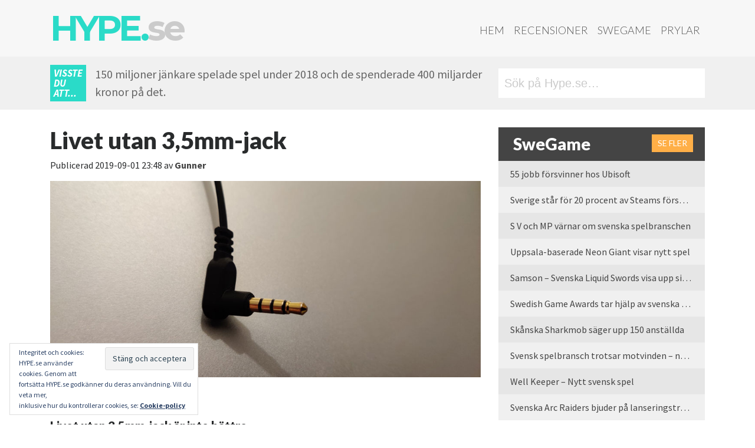

--- FILE ---
content_type: text/html; charset=UTF-8
request_url: https://hype.se/2019/09/01/livet-utan-35mm-jack/
body_size: 14979
content:
<!DOCTYPE html><html lang="sv-SE"><head><meta charset="UTF-8"><meta http-equiv="X-UA-Compatible" content="IE=edge"><meta name="viewport" content="width=device-width, initial-scale=1"><meta name="mobile-web-app-capable" content="yes"><meta name="apple-mobile-web-app-capable" content="yes"><meta name="apple-mobile-web-app-title" content="Hype.se - "><link rel="profile" href="http://gmpg.org/xfn/11"><link rel="pingback" href="https://hype.se/xmlrpc.php"><meta name='robots' content='index, follow, max-image-preview:large, max-snippet:-1, max-video-preview:-1' /><meta property="fb:pages" content="180369615341387" /><link media="all" href="https://hype.se/wp-content/cache/autoptimize/css/autoptimize_7bef5575c0ac58c8de88f239fb3815dd.css" rel="stylesheet"><title>Livet utan 3,5mm-jack - Hype.se</title><meta name="description" content="Hur är livet utan 3,5mm-jack? Är det bättre eller sämre? Vi har kommit fram till att det var bättre förr och hoppas att telefontillverkarna skärper sig." /><link rel="canonical" href="https://hype.se/2019/09/01/livet-utan-35mm-jack/" /><meta property="og:locale" content="sv_SE" /><meta property="og:type" content="article" /><meta property="og:title" content="Livet utan 3,5mm-jack - Hype.se" /><meta property="og:description" content="Hur är livet utan 3,5mm-jack? Är det bättre eller sämre? Vi har kommit fram till att det var bättre förr och hoppas att telefontillverkarna skärper sig." /><meta property="og:url" content="https://hype.se/2019/09/01/livet-utan-35mm-jack/" /><meta property="og:site_name" content="Hype.se" /><meta property="article:published_time" content="2019-09-01T21:48:47+00:00" /><meta property="og:image" content="https://i0.wp.com/hype.se/wp-content/uploads/2019/09/35mm-kontakt.jpg?fit=999%2C456&ssl=1" /><meta property="og:image:width" content="999" /><meta property="og:image:height" content="456" /><meta property="og:image:type" content="image/jpeg" /><meta name="author" content="Gunner" /><meta name="twitter:card" content="summary_large_image" /><meta name="twitter:creator" content="@gunnarjohansson" /><meta name="twitter:label1" content="Skriven av" /><meta name="twitter:data1" content="Gunner" /><meta name="twitter:label2" content="Beräknad lästid" /><meta name="twitter:data2" content="5 minuter" /> <script type="application/ld+json" class="yoast-schema-graph">{"@context":"https://schema.org","@graph":[{"@type":"WebPage","@id":"https://hype.se/2019/09/01/livet-utan-35mm-jack/","url":"https://hype.se/2019/09/01/livet-utan-35mm-jack/","name":"Livet utan 3,5mm-jack - Hype.se","isPartOf":{"@id":"https://hype.se/#website"},"primaryImageOfPage":{"@id":"https://hype.se/2019/09/01/livet-utan-35mm-jack/#primaryimage"},"image":{"@id":"https://hype.se/2019/09/01/livet-utan-35mm-jack/#primaryimage"},"thumbnailUrl":"https://hype.se/wp-content/uploads/2019/09/35mm-kontakt.jpg","datePublished":"2019-09-01T21:48:47+00:00","author":{"@id":"https://hype.se/#/schema/person/c8be3725438e6538aa23e4a156042f48"},"description":"Hur är livet utan 3,5mm-jack? Är det bättre eller sämre? Vi har kommit fram till att det var bättre förr och hoppas att telefontillverkarna skärper sig.","breadcrumb":{"@id":"https://hype.se/2019/09/01/livet-utan-35mm-jack/#breadcrumb"},"inLanguage":"sv-SE","potentialAction":[{"@type":"ReadAction","target":["https://hype.se/2019/09/01/livet-utan-35mm-jack/"]}]},{"@type":"ImageObject","inLanguage":"sv-SE","@id":"https://hype.se/2019/09/01/livet-utan-35mm-jack/#primaryimage","url":"https://hype.se/wp-content/uploads/2019/09/35mm-kontakt.jpg","contentUrl":"https://hype.se/wp-content/uploads/2019/09/35mm-kontakt.jpg","width":999,"height":456},{"@type":"BreadcrumbList","@id":"https://hype.se/2019/09/01/livet-utan-35mm-jack/#breadcrumb","itemListElement":[{"@type":"ListItem","position":1,"name":"Hem","item":"https://hype.se/"},{"@type":"ListItem","position":2,"name":"Livet utan 3,5mm-jack"}]},{"@type":"WebSite","@id":"https://hype.se/#website","url":"https://hype.se/","name":"Hype.se","description":"","potentialAction":[{"@type":"SearchAction","target":{"@type":"EntryPoint","urlTemplate":"https://hype.se/?s={search_term_string}"},"query-input":{"@type":"PropertyValueSpecification","valueRequired":true,"valueName":"search_term_string"}}],"inLanguage":"sv-SE"},{"@type":"Person","@id":"https://hype.se/#/schema/person/c8be3725438e6538aa23e4a156042f48","name":"Gunner","image":{"@type":"ImageObject","inLanguage":"sv-SE","@id":"https://hype.se/#/schema/person/image/","url":"https://secure.gravatar.com/avatar/a17dd1a755378cfbd58fd8872ff4d9f255b2021e9887d45daa54463e1f5cf3ee?s=96&d=mm&r=g","contentUrl":"https://secure.gravatar.com/avatar/a17dd1a755378cfbd58fd8872ff4d9f255b2021e9887d45daa54463e1f5cf3ee?s=96&d=mm&r=g","caption":"Gunner"},"sameAs":["http://www.hype.se","gunnarjohansson","https://x.com/gunnarjohansson"],"url":"https://hype.se/author/gunner/"}]}</script> <link rel='dns-prefetch' href='//stats.wp.com' /><link rel='dns-prefetch' href='//fonts.googleapis.com' /><link rel='dns-prefetch' href='//code.ionicframework.com' /><link rel="alternate" type="application/rss+xml" title="Hype.se &raquo; Webbflöde" href="https://hype.se/feed/" /><link rel="alternate" type="application/rss+xml" title="Hype.se &raquo; Kommentarsflöde" href="https://hype.se/comments/feed/" /> <script id="wpp-js" src="https://hype.se/wp-content/plugins/wordpress-popular-posts/assets/js/wpp.min.js?ver=7.3.6" data-sampling="0" data-sampling-rate="100" data-api-url="https://hype.se/wp-json/wordpress-popular-posts" data-post-id="9212" data-token="5ab69b0ef4" data-lang="0" data-debug="0"></script> <link rel="alternate" type="application/rss+xml" title="Hype.se &raquo; Kommentarsflöde för Livet utan 3,5mm-jack" href="https://hype.se/2019/09/01/livet-utan-35mm-jack/feed/" /><link rel="alternate" title="oEmbed (JSON)" type="application/json+oembed" href="https://hype.se/wp-json/oembed/1.0/embed?url=https%3A%2F%2Fhype.se%2F2019%2F09%2F01%2Flivet-utan-35mm-jack%2F" /><link rel="alternate" title="oEmbed (XML)" type="text/xml+oembed" href="https://hype.se/wp-json/oembed/1.0/embed?url=https%3A%2F%2Fhype.se%2F2019%2F09%2F01%2Flivet-utan-35mm-jack%2F&#038;format=xml" />  <script src="//www.googletagmanager.com/gtag/js?id=G-5MNX25CRTW"  data-cfasync="false" data-wpfc-render="false" async></script> <script data-cfasync="false" data-wpfc-render="false">var mi_version = '9.11.1';
				var mi_track_user = true;
				var mi_no_track_reason = '';
								var MonsterInsightsDefaultLocations = {"page_location":"https:\/\/hype.se\/2019\/09\/01\/livet-utan-35mm-jack\/"};
								if ( typeof MonsterInsightsPrivacyGuardFilter === 'function' ) {
					var MonsterInsightsLocations = (typeof MonsterInsightsExcludeQuery === 'object') ? MonsterInsightsPrivacyGuardFilter( MonsterInsightsExcludeQuery ) : MonsterInsightsPrivacyGuardFilter( MonsterInsightsDefaultLocations );
				} else {
					var MonsterInsightsLocations = (typeof MonsterInsightsExcludeQuery === 'object') ? MonsterInsightsExcludeQuery : MonsterInsightsDefaultLocations;
				}

								var disableStrs = [
										'ga-disable-G-5MNX25CRTW',
									];

				/* Function to detect opted out users */
				function __gtagTrackerIsOptedOut() {
					for (var index = 0; index < disableStrs.length; index++) {
						if (document.cookie.indexOf(disableStrs[index] + '=true') > -1) {
							return true;
						}
					}

					return false;
				}

				/* Disable tracking if the opt-out cookie exists. */
				if (__gtagTrackerIsOptedOut()) {
					for (var index = 0; index < disableStrs.length; index++) {
						window[disableStrs[index]] = true;
					}
				}

				/* Opt-out function */
				function __gtagTrackerOptout() {
					for (var index = 0; index < disableStrs.length; index++) {
						document.cookie = disableStrs[index] + '=true; expires=Thu, 31 Dec 2099 23:59:59 UTC; path=/';
						window[disableStrs[index]] = true;
					}
				}

				if ('undefined' === typeof gaOptout) {
					function gaOptout() {
						__gtagTrackerOptout();
					}
				}
								window.dataLayer = window.dataLayer || [];

				window.MonsterInsightsDualTracker = {
					helpers: {},
					trackers: {},
				};
				if (mi_track_user) {
					function __gtagDataLayer() {
						dataLayer.push(arguments);
					}

					function __gtagTracker(type, name, parameters) {
						if (!parameters) {
							parameters = {};
						}

						if (parameters.send_to) {
							__gtagDataLayer.apply(null, arguments);
							return;
						}

						if (type === 'event') {
														parameters.send_to = monsterinsights_frontend.v4_id;
							var hookName = name;
							if (typeof parameters['event_category'] !== 'undefined') {
								hookName = parameters['event_category'] + ':' + name;
							}

							if (typeof MonsterInsightsDualTracker.trackers[hookName] !== 'undefined') {
								MonsterInsightsDualTracker.trackers[hookName](parameters);
							} else {
								__gtagDataLayer('event', name, parameters);
							}
							
						} else {
							__gtagDataLayer.apply(null, arguments);
						}
					}

					__gtagTracker('js', new Date());
					__gtagTracker('set', {
						'developer_id.dZGIzZG': true,
											});
					if ( MonsterInsightsLocations.page_location ) {
						__gtagTracker('set', MonsterInsightsLocations);
					}
										__gtagTracker('config', 'G-5MNX25CRTW', {"forceSSL":"true","anonymize_ip":"true"} );
										window.gtag = __gtagTracker;										(function () {
						/* https://developers.google.com/analytics/devguides/collection/analyticsjs/ */
						/* ga and __gaTracker compatibility shim. */
						var noopfn = function () {
							return null;
						};
						var newtracker = function () {
							return new Tracker();
						};
						var Tracker = function () {
							return null;
						};
						var p = Tracker.prototype;
						p.get = noopfn;
						p.set = noopfn;
						p.send = function () {
							var args = Array.prototype.slice.call(arguments);
							args.unshift('send');
							__gaTracker.apply(null, args);
						};
						var __gaTracker = function () {
							var len = arguments.length;
							if (len === 0) {
								return;
							}
							var f = arguments[len - 1];
							if (typeof f !== 'object' || f === null || typeof f.hitCallback !== 'function') {
								if ('send' === arguments[0]) {
									var hitConverted, hitObject = false, action;
									if ('event' === arguments[1]) {
										if ('undefined' !== typeof arguments[3]) {
											hitObject = {
												'eventAction': arguments[3],
												'eventCategory': arguments[2],
												'eventLabel': arguments[4],
												'value': arguments[5] ? arguments[5] : 1,
											}
										}
									}
									if ('pageview' === arguments[1]) {
										if ('undefined' !== typeof arguments[2]) {
											hitObject = {
												'eventAction': 'page_view',
												'page_path': arguments[2],
											}
										}
									}
									if (typeof arguments[2] === 'object') {
										hitObject = arguments[2];
									}
									if (typeof arguments[5] === 'object') {
										Object.assign(hitObject, arguments[5]);
									}
									if ('undefined' !== typeof arguments[1].hitType) {
										hitObject = arguments[1];
										if ('pageview' === hitObject.hitType) {
											hitObject.eventAction = 'page_view';
										}
									}
									if (hitObject) {
										action = 'timing' === arguments[1].hitType ? 'timing_complete' : hitObject.eventAction;
										hitConverted = mapArgs(hitObject);
										__gtagTracker('event', action, hitConverted);
									}
								}
								return;
							}

							function mapArgs(args) {
								var arg, hit = {};
								var gaMap = {
									'eventCategory': 'event_category',
									'eventAction': 'event_action',
									'eventLabel': 'event_label',
									'eventValue': 'event_value',
									'nonInteraction': 'non_interaction',
									'timingCategory': 'event_category',
									'timingVar': 'name',
									'timingValue': 'value',
									'timingLabel': 'event_label',
									'page': 'page_path',
									'location': 'page_location',
									'title': 'page_title',
									'referrer' : 'page_referrer',
								};
								for (arg in args) {
																		if (!(!args.hasOwnProperty(arg) || !gaMap.hasOwnProperty(arg))) {
										hit[gaMap[arg]] = args[arg];
									} else {
										hit[arg] = args[arg];
									}
								}
								return hit;
							}

							try {
								f.hitCallback();
							} catch (ex) {
							}
						};
						__gaTracker.create = newtracker;
						__gaTracker.getByName = newtracker;
						__gaTracker.getAll = function () {
							return [];
						};
						__gaTracker.remove = noopfn;
						__gaTracker.loaded = true;
						window['__gaTracker'] = __gaTracker;
					})();
									} else {
										console.log("");
					(function () {
						function __gtagTracker() {
							return null;
						}

						window['__gtagTracker'] = __gtagTracker;
						window['gtag'] = __gtagTracker;
					})();
									}</script> <link rel='stylesheet' id='google_fonts-css' href='//fonts.googleapis.com/css?family=Lato:400,900,900italic,300|Source+Sans+Pro:400,900,700,700italic,900italic,300|Montserrat:700' media='all' /><link rel='stylesheet' id='ionicons-css' href='//code.ionicframework.com/ionicons/2.0.1/css/ionicons.min.css?ver=6.9' media='all' /> <script data-cfasync="false" data-wpfc-render="false" id='monsterinsights-frontend-script-js-extra'>var monsterinsights_frontend = {"js_events_tracking":"true","download_extensions":"doc,pdf,ppt,zip,xls,docx,pptx,xlsx","inbound_paths":"[]","home_url":"https:\/\/hype.se","hash_tracking":"false","v4_id":"G-5MNX25CRTW"};</script> <script src="https://hype.se/wp-includes/js/jquery/jquery.min.js?ver=3.7.1" id="jquery-core-js"></script> <link rel="https://api.w.org/" href="https://hype.se/wp-json/" /><link rel="alternate" title="JSON" type="application/json" href="https://hype.se/wp-json/wp/v2/posts/9212" /><link rel="EditURI" type="application/rsd+xml" title="RSD" href="https://hype.se/xmlrpc.php?rsd" /><meta name="generator" content="WordPress 6.9" /><link rel='shortlink' href='https://hype.se/?p=9212' /><meta name="mobile-web-app-capable" content="yes"><meta name="apple-mobile-web-app-capable" content="yes"><meta name="apple-mobile-web-app-title" content="Hype.se - "><link rel="icon" href="https://hype.se/wp-content/uploads/2017/07/cropped-HHH-32x32.jpg" sizes="32x32" /><link rel="icon" href="https://hype.se/wp-content/uploads/2017/07/cropped-HHH-192x192.jpg" sizes="192x192" /><link rel="apple-touch-icon" href="https://hype.se/wp-content/uploads/2017/07/cropped-HHH-180x180.jpg" /><meta name="msapplication-TileImage" content="https://hype.se/wp-content/uploads/2017/07/cropped-HHH-270x270.jpg" /></head><body class="wp-singular post-template-default single single-post postid-9212 single-format-standard wp-embed-responsive wp-theme-understrap wp-child-theme-hype-understrapped logged-out group-blog understrap-has-sidebar"><div class="hfeed site" id="page"><div class="wrapper-fluid wrapper-navbar" id="wrapper-navbar"> <a class="skip-link screen-reader-text sr-only" href="#content">Hoppa till innehåll</a><nav class="navbar navbar-toggleable-md"><div class="container"> <button class="navbar-toggler float-right" type="button" data-toggle="collapse" data-target="#navbarNavDropdown" aria-controls="navbarNavDropdown" aria-expanded="false" aria-label="Toggle navigation"> <span class="fa fa-bars"></span> </button> <a class="navbar-brand" rel="home" href="https://hype.se/" title="Hype.se">Hype.<i>se</i></a><div id="navbarNavDropdown" class="collapse navbar-collapse"><ul id="main-menu" class="navbar-nav ml-auto nav-primary"><li itemscope="itemscope" itemtype="https://www.schema.org/SiteNavigationElement" id="menu-item-2873" class="menu-item menu-item-type-post_type menu-item-object-page menu-item-home menu-item-2873 nav-item"><a title="Hem" href="https://hype.se/" class="nav-link">Hem</a></li><li itemscope="itemscope" itemtype="https://www.schema.org/SiteNavigationElement" id="menu-item-2741" class="menu-item menu-item-type-post_type menu-item-object-page menu-item-2741 nav-item"><a title="Recensioner" href="https://hype.se/recensioner/" class="nav-link">Recensioner</a></li><li itemscope="itemscope" itemtype="https://www.schema.org/SiteNavigationElement" id="menu-item-2709" class="menu-item menu-item-type-post_type menu-item-object-page menu-item-2709 nav-item"><a title="SweGame" href="https://hype.se/swegame/" class="nav-link">SweGame</a></li><li itemscope="itemscope" itemtype="https://www.schema.org/SiteNavigationElement" id="menu-item-2710" class="menu-item menu-item-type-post_type menu-item-object-page menu-item-2710 nav-item"><a title="Prylar" href="https://hype.se/prylar/" class="nav-link">Prylar</a></li></ul></div></div></nav></div> <script>var funfacts = ["Hype.se \u00e4r dagligen uppdaterat av snygga m\u00e4nniskor...","Den \u00e5rliga tv-spelsm\u00e4ssan E3 anv\u00e4nder lika mycket elektricitet under tre dagar som en amerikansk storstad anv\u00e4nder under ett \u00e5r.","Matt Damon ville inte vara med i Bourne Conspiracy f\u00f6r att det var f\u00f6r v\u00e5ldsamt. Undrar om han sett sina filmer n\u00e5gon g\u00e5ng?","Commodore 64 \u00e4r v\u00e4rldens b\u00e4st s\u00e4ljande dator genom tiderna.","154 miljoner j\u00e4nkare spelar tv- och datorspel.","Super Mario World till SNes tog 29 000 timmar att utveckla.","Tomb Raider-hj\u00e4ltinnan Lara Croft hette fr\u00e5n b\u00f6rjan Laura Cruz.","Marios f\u00f6rnamn \u00e4r Mario enligt Super Mario-filmen, d\u00e4r han heter Mario Mario.","V\u00e4lutrustade m\u00e4n spelar tv-spel, de som har olyckliga m\u00e5tt k\u00f6r stora bilar och ut\u00f6var diverse sporter f\u00f6r att kompensera.","Om du spelar Halo 4 i 2000 timmar inom ett halv\u00e5r bel\u00f6nas du med ett v\u00e4ldigt tragiskt socialt liv.","Tv-spelstumme \u00e4r vanligare \u00e4n man tror.","Innan Jen Taylor gjorde r\u00f6sten f\u00f6r Halos Cortana gjorde hon \u00e4ven r\u00f6ster till Prinsessan Peach och Toad.","Nintendo Amerika var majoritets\u00e4gare i baseballaget Seattle Mariners fram till 2016.","Donkey Kong kom till d\u00e5 Nintendo f\u00f6rlorade en Karl-Alfred-licens - eller Popeye som han heter i USA.","Snitt\u00e5ldern f\u00f6r en tv-spelare \u00e4r 35 \u00e5r. De som k\u00f6per spelen \u00e4r i snitt 37 \u00e5r och har spelat sedan minst 12 \u00e5r tillbaka.","2010 spelade snittspelaren \u00e5tta timmar i veckan. Vad gjorde denne de andra 160 kan man undra?","Det finns i snitt tv\u00e5 spelare per hush\u00e5ll i Amerika och 42% har minst en tv-spelskonsol.","Snitt\u00e5lder f\u00f6r kvinnor som spelar spel \u00e4r 43 \u00e5r.","Microsoft k\u00f6pte Moj\u00e4ng - eller Mojang - f\u00f6r 18 miljarder kronor. Det \u00e4r en massa pengar det.","Activision k\u00f6pte King, som g\u00f6r Candy Crush, f\u00f6r 50 miljarder kronor. Inte illa f\u00f6r ett f\u00f6retag baserat p\u00e5 en Tetris-klon.","Wii Sports har s\u00e5lt 75 miljoner exemplar globalt!","240 miljoner spel baserade p\u00e5 Mario har s\u00e5lts v\u00e4rlden \u00f6ver, varav 40 miljoner \u00e4r Super Mario Bros.","Det \u00e4r 8445 personer som jobbar med spelutveckling i Sverige, varav 23,4% \u00e4r kvinnor.","Charles Martinet som g\u00f6r Marios r\u00f6st, spelade Michael Douglas far i filmen The Game.","Kina \u00e4r v\u00e4rldens st\u00f6rsta spelmarknad och omsatte 25,6 miljarder Dollar 2016.","Det \u00e4r fler \u00e4n tv\u00e5 miljarder m\u00e4nniskor som spelar n\u00e5gon form av tv-spel enligt unders\u00f6kningsf\u00f6retaget Newzoo.","63% av de amerikanska hush\u00e5llen har minst en person som spelar i snitt tre timmar i veckan.","48% av de amerikanska hush\u00e5llen \u00e4ger en konsol.","27% av spelarna \u00e4r under 18 \u00e5r, 26% \u00e4r 50 \u00e5r eller \u00e4ldre.","51% av alla pengar spenderade p\u00e5 spel 2018 var p\u00e5 mobilspel.","28% av alla pengar spenderade p\u00e5 spel under 2018 var i Kina.","Amerikanarna spenderade 32,7 miljarder Dollar p\u00e5 spel under 2018. ","400 miljarder kronor - s\u00e5 mycket omsatte spelbranschen i USA under 2018.","150 miljoner j\u00e4nkare spelade spel under 2018 och de spenderade 400 miljarder kronor p\u00e5 det.","220 000 jobbar inom spelbranschen p\u00e5 ett eller annat s\u00e4tt i USA.","Mario fyllde 35 \u00e5r 2020.","Sonic the Hedgehog fyllde 30 \u00e5r 2021.","Nintendo Switch har s\u00e5lt fler enheter \u00e4n Nintendo 3DS - som s\u00e5lt en v\u00e4ldans massa. ","16494 personer \u00e4r anst\u00e4llda i svensk\u00e4gda spelf\u00f6retag utomlands."];

	function getFact(facts) {
		var keys = Object.keys(facts);
		return facts[keys[keys.length * Math.random() << 0]];
	}</script> <div class="wrap fun-facts shidden-sm-down"><div class="container"><div class="subcontainer"><div class="didyouknow">Visste du att...</div><div class="factdiv"><script>document.write(getFact(funfacts));</script></div></div><div class="searchdiv"><form role="search" method="get" class="search-form" action="https://hype.se/"> <label> <input type="search" class="search-field" placeholder="Sök på Hype.se&hellip;" value="" name="s" title="Sök efter:" /> <span class="ion-ios-search-strong"></span> </label> <input type="submit" class="search-submit" value="Sök" /></form></div></div></div><div class="wrapper" id="single-wrapper"><div class="container" id="content" tabindex="-1"><div class="row"><div class="col-md content-area" id="primary"><main class="site-main" id="main"><article class="post-9212 post type-post status-publish format-standard has-post-thumbnail hentry category-mobil category-prylar tag-1584 tag-5mm tag-horlurar tag-usb-c" id="post-9212"><header class="entry-header"><h1 class="entry-title">Livet utan 3,5mm-jack</h1><div class="entry-meta"> <span class="published">Publicerad</span> <time class="publish-date">2019-09-01 23:48</time> av <span class="author vcard"><a class="url fn n" href="https://hype.se/author/gunner/">Gunner</a></span></div></header><div class="entry-content"><p><img fetchpriority="high" decoding="async" src="http://hype.root.ziphoid.com/wp-content/uploads/2019/09/35mm-kontakt.jpg" alt="" width="999" height="456" class="alignnone size-full wp-image-9214" srcset="https://hype.se/wp-content/uploads/2019/09/35mm-kontakt.jpg 999w, https://hype.se/wp-content/uploads/2019/09/35mm-kontakt-300x137.jpg 300w, https://hype.se/wp-content/uploads/2019/09/35mm-kontakt-768x351.jpg 768w" sizes="(max-width: 999px) 100vw, 999px" /></p><h1>Utan en tråd</h1><h5>Livet utan 3,5mm-jack är inte bättre</h5><p><strong>3,5mm</strong><br /> Som alla känner till håller telefontillverkarna på att sakta man säkert fasa ut 3,5mm-jacket på mobiltelefoner. Eller så sakta är det väl inte. I stället ska man använda blåtand för att slippa kablar. Det låter ju rätt bra i praktiken, men är det bättre?</p><p><strong>En massa laddande</strong><br /> Allt kräver plötsligt ström och det ska laddas. Med bluetooth påslaget drar telefonen mer ström och att dessutom lurarna kräver ström gör att konsumtionen av el ökar. Nu har jag inget riktigt bevis för det, utan använder mig av sunt förnuft. Det borde vara sämre för miljön kan man tycka?</p><p>Att man har en massa sammanlänkad elektronik på sin kropp ska inte vara skadligt sägs det, men i alla fall något som jag kan klara mig utan. Inte för att jag är rädd för det, men om jag får välja på det eller inte, då väljer jag inte. En annan sak, som jag kanske är ensam om, är att trådarna har räddat min telefon från att falla i marken en massa gånger, speciellt när jag har overear-lurar. För att inte säga att det är svårare att tappa bort både telefon och lurar om de sitter ihop. En annan sak som är lite udda kanske, men med alla dessa ficktjuvar som man varnas för, då märker man om någon slår till om man har trådade lurar. Med bluetooth, inte så värst mycket de första 10 metrarna.</p><p><strong>Alternativ till trådlösa hörlurar</strong><br /> I och med att jag faktiskt gillar att ha trådade hörlurar har jag provat alla alternativ jag hittat på den svenska marknaden. Till att börja med införskaffade jag mig en officiell adapter från Oneplus till min Oneplus 7 Pro, det vill säga ingen billig kopia som kanske inte är 100 procent kompatibel med min telefon.</p><p><strong>Adapter</strong><br /> Adaptern gör ganska självklart att det blir fler kopplingar mellan hörlurar och telefon. Den placeras på 3,5mm-kontakten och sedan med USB-C in i telefonen. Det här gör att det finns två svaga punkter, det vill säga i adapterns båda ändar. Ofta när jag ringer någon eller svarar så hör jag personen, men den jag pratar med hör inte mig. I och med att jag hör allt så uppfattar jag inte att personen inte hör mig innan jag får ”hallå” i andra änden, eller att personen kort och gott lägger på. När jag är varse om felet så får jag dra ut UBC-C-kontakten och stoppa tillbaka den, då funkar det allt som oftast. Det funkar – tror jag – även att dra ut 3,5mm-kontakten. Allt som allt är det långt från idealt. Ljudet blir bra, men det klickar lite ibland som om det vore strömspikar och att jag försvinner från samtalet händer även när det startat om, vad jag tror, jag kommer åt kontakten på något sätt när jag har telefonen i en jackficka eller liknande.</p><p><img decoding="async" src="http://hype.root.ziphoid.com/wp-content/uploads/2019/09/huawei_usbc.jpg" alt="" width="800" height="332" class="alignnone size-full wp-image-9213" srcset="https://hype.se/wp-content/uploads/2019/09/huawei_usbc.jpg 800w, https://hype.se/wp-content/uploads/2019/09/huawei_usbc-300x125.jpg 300w, https://hype.se/wp-content/uploads/2019/09/huawei_usbc-768x319.jpg 768w" sizes="(max-width: 800px) 100vw, 800px" /></p><p><strong>Hörlurar med USB-C</strong><br /> Att använda mina favoritlurar blev lite besvärligt med adaptern och att den fungerade sisådär, så jag beslöt mig att införskaffa ett par hörlurar med USB-C-kontakt. Det var lättare sagt än gjort att hitta ett par med USB-C till att börja med, men efter lite sökande hittade jag ett par från Huawei som fått okej recensioner. Med dessa tänkte jag att de kommer funka mycket bättre än via adapter, men där hade jag fel. Det är precis samma upplevelse som med adaptern, bara att det är lite smidigare att slippa mellankopplingen. Däremot är lurarnas kvalitet inte någonstans i närheten av de jag är van att använda.</p><p><strong>Svårt att lära gamla hundar sitta</strong><br /> Kan det vara så att det är jag som är den felande länken, ska jag släppa 3,5mm och bara använda trådlösa hörlurar? Det kan mycket väl vara så, men det bör inte bara vara jag i världen som tänker på samma sätt? Min tanke är att jag kommer bli en trogen kund till den som fortsätter ha 3-5mm-jack, om nu någon gör det? Även Samsung bortprioriterade 3-5-jacket i nya Noten. Alternativet är att jag får köpa en Samsung S10 och sedan ha den så länge det bara går. Då får jag leva med sega uppdateringar av Android och finna mig med en massa skitappar som Samsung tvingar mig att ha på telefonen. Men hur jag än vänder och vrider på det är det en bättre lösning än att bara ha USB-C.</p><p>Nej, jag får nog hoppas på att någon av alla telefontillverkare tänker att om vi har ett 3,5-jack på telefonen kommer de som vill stanna kvar i det förgångna – och slippa alla samtalsproblem med USB-C – att bli våra kunder. De som inte använder just det jacket kommer knappast att välja bort telefonen. Så kort och gott, jag håller tummarna för att någon telefontillverkare tänker så och det är det företaget jag kommer att bli en trogen kund och ambassadör för framöver.</p><p><img decoding="async" src="http://hype.root.ziphoid.com/wp-content/uploads/2019/05/OnePlus7_bullet.jpg" alt="" width="999" height="585" class="alignnone size-full wp-image-8699" srcset="https://hype.se/wp-content/uploads/2019/05/OnePlus7_bullet.jpg 999w, https://hype.se/wp-content/uploads/2019/05/OnePlus7_bullet-300x176.jpg 300w, https://hype.se/wp-content/uploads/2019/05/OnePlus7_bullet-768x450.jpg 768w" sizes="(max-width: 999px) 100vw, 999px" /></p></div><footer class="entry-footer"> <span class="cat-links">Publicerat i <a href="https://hype.se/category/mobil/" rel="category tag">Mobil</a>, <a href="https://hype.se/category/prylar/" rel="category tag">Prylar</a></span><span class="tags-links">Märkt <a href="https://hype.se/tag/3/" rel="tag">3</a>, <a href="https://hype.se/tag/5mm/" rel="tag">5mm</a>, <a href="https://hype.se/tag/horlurar/" rel="tag">hörlurar</a>, <a href="https://hype.se/tag/usb-c/" rel="tag">usb-c</a></span></footer></article><nav class="container navigation post-navigation"><h2 class="screen-reader-text">Inläggsnavigering</h2><div class="d-flex nav-links justify-content-between"> <span class="nav-previous"><a href="https://hype.se/2019/08/30/gameplay-film-fran-cyberpunk-2077/" rel="prev"><i class="fa fa-angle-left"></i>&nbsp;Gameplay-film från Cyberpunk 2077</a></span><span class="nav-next"><a href="https://hype.se/2019/09/03/sony-koper-insomniac-games/" rel="next">Sony köper Insomniac Games&nbsp;<i class="fa fa-angle-right"></i></a></span></div></nav><div class="comments-area" id="comments"><div id="respond" class="comment-respond"><h3 id="reply-title" class="comment-reply-title">Lämna ett svar <small><a rel="nofollow" id="cancel-comment-reply-link" href="/2019/09/01/livet-utan-35mm-jack/#respond" style="display:none;">Avbryt svar</a></small></h3><p class="must-log-in">Du måste vara <a href="https://hype.se/wp-login.php?redirect_to=https%3A%2F%2Fhype.se%2F2019%2F09%2F01%2Flivet-utan-35mm-jack%2F">inloggad</a> för att publicera en kommentar.</p></div></div></main></div><div class="col-md-4 widget-area" id="right-sidebar"><aside id="hype_postlist_widget-3" class="widget hypese_widget_postlist"><div class="hype-post-widget"><h3> <em class="ion-android-home"></em> SweGame <a href="/category/swegame" class="more-button">Se fler</a></h3><ul><li><a href="https://hype.se/2026/01/14/55-jobb-forsvinner-hos-ubisoft/">55 jobb försvinner hos Ubisoft</a></li><li><a href="https://hype.se/2025/12/24/sverige-star-for-20-procent-av-steams-forsaljning-under-2025/">Sverige står för 20 procent av Steams försäljning under 2025</a></li><li><a href="https://hype.se/2025/12/19/s-v-och-mp-varnar-om-svenska-spelbranschen/">S V och MP värnar om svenska spelbranschen</a></li><li><a href="https://hype.se/2025/12/16/uppsala-baserade-neongiant-visar-nytt-spel/">Uppsala-baserade Neon Giant visar nytt spel</a></li><li><a href="https://hype.se/2025/12/04/samson-svenska-liquid-swords-visa-upp-sitt-forsta-spel/">Samson &#8211; Svenska Liquid Swords visa upp sitt första spel</a></li><li><a href="https://hype.se/2025/12/02/swedish-game-awards-tar-hjalp-av-svenska-utvecklare/">Swedish Game Awards tar hjälp av svenska utvecklare</a></li><li><a href="https://hype.se/2025/11/21/skanska-sharkmob-sager-upp-150-anstallda/">Skånska Sharkmob säger upp 150 anställda</a></li><li><a href="https://hype.se/2025/11/13/svensk-spelbransch-trotsar-motvinden-nytt-rekordar-2024/">Svensk spelbransch trotsar motvinden – nytt rekordår 2024</a></li><li><a href="https://hype.se/2025/10/30/well-keeper-nytt-svensk-spel/">Well Keeper &#8211; Nytt svensk spel</a></li><li><a href="https://hype.se/2025/10/27/arc-raiders-lanseringstrailer/">Svenska Arc Raiders bjuder på lanseringstrailer</a></li></ul></div></aside><aside id="hype_postlist_widget-2" class="widget hypese_widget_postlist"><div class="hype-post-widget"><h3> <em class="ion-gear-b"></em> Prylar <a href="/prylar" class="more-button">Se fler</a></h3><ul><li><a href="https://hype.se/2026/01/20/ta-bort-copilot-fran-edge/">Ta bort Copilot från Edge</a></li><li><a href="https://hype.se/2026/01/20/smarta-glasogon-med-inbyggt-ljud-fran-xiaomi/">Smarta glasögon med inbyggt ljud från Xiaomi</a></li><li><a href="https://hype.se/2026/01/15/xiaomi-lanserar-redmi-note-15-serien-i-norden/">Xiaomi lanserar Redmi Note 15-serien i Norden</a></li><li><a href="https://hype.se/2026/01/05/samsungs-ces-presentation-summerad/">Samsungs CES-presentation summerad</a></li><li><a href="https://hype.se/2025/12/26/test-oneplus-pad-go-2/">Test: Oneplus Pad Go 2</a></li><li><a href="https://hype.se/2025/12/22/test-oneplus-watch-lite/">Test: Oneplus Watch Lite</a></li><li><a href="https://hype.se/2025/12/18/test-oneplus-15r/">Test: Oneplus 15R</a></li><li><a href="https://hype.se/2025/11/26/test-jbl-endurance-zone-sportiga-lurar/">Test: JBL Endurance Zone &#8211; sportiga lurar</a></li><li><a href="https://hype.se/2025/11/19/mclaren-edition-lurar-fran-bowers-wilkins/">McLaren Edition-lurar från Bowers &#038; Wilkins</a></li><li><a href="https://hype.se/2025/11/13/test-oneplus-15-kan-vara-arets-telefon/">Test: Oneplus 15 &#8211; Kan vara årets telefon</a></li></ul></div></aside><aside id="hype_postlist_widget-7" class="widget hypese_widget_postlist"><div class="hype-post-widget"><h3> Recensioner <a href="/recensioner" class="more-button">Se fler</a></h3><ul><li><a href="https://hype.se/reviews/call-of-duty-black-ops-7/">Call of Duty: Black Ops 7</a></li><li><a href="https://hype.se/reviews/legends-bmx/">Legends BMX</a></li><li><a href="https://hype.se/reviews/commandos-origins/">Commandos: Origins</a></li><li><a href="https://hype.se/reviews/heading-out/">Heading Out</a></li><li><a href="https://hype.se/reviews/rematch/">Rematch</a></li><li><a href="https://hype.se/reviews/fbc-firebreak/">FBC Firebreak</a></li><li><a href="https://hype.se/reviews/sociable-soccer-25/">Sociable Soccer 25</a></li><li><a href="https://hype.se/reviews/indiana-jones-and-the-great-circle/">Indiana Jones and the Great Circle</a></li><li><a href="https://hype.se/reviews/tetris-forever/">Tetris Forever</a></li><li><a href="https://hype.se/reviews/the-plucky-squire/">The Plucky Squire</a></li></ul></div></aside><aside id="custom_html-9" class="widget_text widget widget_custom_html"><div class="textwidget custom-html-widget"><div class="hype-post-widget"><h3><em class="ion-ios-flame"></em> Veckans mest lästa</h3><ul><li><a href="https://hype.se/2019/06/12/nyheter-fran-nintendo-direct/" class="wpp-post-title" target="_self">Nyheter från Nintendo Direct</a></li><li><a href="https://hype.se/2026/01/15/inspelningen-av-nya-tomb-raider-serien-har-startat/" class="wpp-post-title" target="_self">Inspelningen av nya Tomb Raider-serien har startat</a></li><li><a href="https://hype.se/2026/01/20/smarta-glasogon-med-inbyggt-ljud-fran-xiaomi/" class="wpp-post-title" target="_self">Smarta glasögon med inbyggt ljud från Xiaomi</a></li><li><a href="https://hype.se/2026/01/20/ta-bort-copilot-fran-edge/" class="wpp-post-title" target="_self">Ta bort Copilot från Edge</a></li><li><a href="https://hype.se/2025/11/13/test-oneplus-15-kan-vara-arets-telefon/" class="wpp-post-title" target="_self">Test: Oneplus 15 – Kan vara årets telefon</a></li><li><a href="https://hype.se/2026/01/15/xiaomi-lanserar-redmi-note-15-serien-i-norden/" class="wpp-post-title" target="_self">Xiaomi lanserar Redmi Note 15-serien i Norden</a></li><li><a href="https://hype.se/2025/11/21/skanska-sharkmob-sager-upp-150-anstallda/" class="wpp-post-title" target="_self">Skånska Sharkmob säger upp 150 anställda</a></li><li><a href="https://hype.se/2026/01/21/death-stranding-directors-cut-slapps-pa-xbox-game-pass/" class="wpp-post-title" target="_self">Death Stranding Director’s Cut släpps på Xbox Game Pass</a></li><li><a href="https://hype.se/2026/01/14/ikea-visar-inredning-via-roblox/" class="wpp-post-title" target="_self">Ikea visar inredning via Roblox</a></li><li><a href="https://hype.se/2025/12/18/test-oneplus-15r/" class="wpp-post-title" target="_self">Test: Oneplus 15R</a></li></ul></div></div></aside></div></div></div></div><div class="wrapper" id="wrapper-footer-full" role="complementary"><div class="container" id="footer-full-content" tabindex="-1"><div class="row"><div id="custom_html-5" class="widget_text footer-widget widget_custom_html widget-count-4 col-md-3"><h3 class="widget-title">Snabblänkar</h3><div class="textwidget custom-html-widget"><ul><li><a href="/">Start</a></li><li><a href="/nyheter">Nyheter</a></li><li><a href="/reviews">Recensioner</a></li><li><a href="/swegame">#Swegame</a></li><li><a href="/prylar">Prylar</a></li></ul></div></div><div id="custom_html-6" class="widget_text footer-widget widget_custom_html widget-count-4 col-md-3"><h3 class="widget-title">Vi är sociala på</h3><div class="textwidget custom-html-widget"><ul><li><a href="https://fb.com/HYPE.se" target="_blank" rel="noopener"><i class="fa fa-facebook"></i> Facebook</a></li><li><a href="https://twitter.com/hypese" target="_blank" rel="noopener"><i class="fa fa-twitter"></i> Twitter</a></li><li><a href="https://www.youtube.com/user/hypese" target="_blank" rel="noopener"><i class="fa fa-youtube"></i> YouTube</a></li></ul></div></div><div id="custom_html-7" class="widget_text footer-widget widget_custom_html widget-count-4 col-md-3"><h3 class="widget-title">Om Hype.se</h3><div class="textwidget custom-html-widget"><ul><li><a href="/om">Om oss</a></li><li><a href="/om-swegame">Om #SweGame</a></li><li><a href="/kontakt">Kontakt</a></li></ul></div></div><div id="eu_cookie_law_widget-3" class="footer-widget widget_eu_cookie_law_widget widget-count-4 col-md-3"><div
 class="hide-on-button"
 data-hide-timeout="30"
 data-consent-expiration="180"
 id="eu-cookie-law"
><form method="post" id="jetpack-eu-cookie-law-form"> <input type="submit" value="Stäng och acceptera" class="accept" /></form> Integritet och cookies: HYPE.se använder cookies. Genom att fortsätta HYPE.se godkänner du deras användning. Vill du veta mer,<br /> inklusive hur du kontrollerar cookies, se: <a href="https://automattic.com/cookies/" rel="nofollow"> Cookie-policy </a></div></div></div></div></div></div> <script type="speculationrules">{"prefetch":[{"source":"document","where":{"and":[{"href_matches":"/*"},{"not":{"href_matches":["/wp-*.php","/wp-admin/*","/wp-content/uploads/*","/wp-content/*","/wp-content/plugins/*","/wp-content/themes/hype-understrapped/*","/wp-content/themes/understrap/*","/*\\?(.+)"]}},{"not":{"selector_matches":"a[rel~=\"nofollow\"]"}},{"not":{"selector_matches":".no-prefetch, .no-prefetch a"}}]},"eagerness":"conservative"}]}</script> <script src="https://hype.se/wp-includes/js/dist/hooks.min.js?ver=dd5603f07f9220ed27f1" id="wp-hooks-js"></script> <script src="https://hype.se/wp-includes/js/dist/i18n.min.js?ver=c26c3dc7bed366793375" id="wp-i18n-js"></script> <script id="wp-i18n-js-after">wp.i18n.setLocaleData( { 'text direction\u0004ltr': [ 'ltr' ] } );
//# sourceURL=wp-i18n-js-after</script> <script id="contact-form-7-js-translations">( function( domain, translations ) {
	var localeData = translations.locale_data[ domain ] || translations.locale_data.messages;
	localeData[""].domain = domain;
	wp.i18n.setLocaleData( localeData, domain );
} )( "contact-form-7", {"translation-revision-date":"2025-08-26 21:48:02+0000","generator":"GlotPress\/4.0.3","domain":"messages","locale_data":{"messages":{"":{"domain":"messages","plural-forms":"nplurals=2; plural=n != 1;","lang":"sv_SE"},"This contact form is placed in the wrong place.":["Detta kontaktformul\u00e4r \u00e4r placerat p\u00e5 fel st\u00e4lle."],"Error:":["Fel:"]}},"comment":{"reference":"includes\/js\/index.js"}} );
//# sourceURL=contact-form-7-js-translations</script> <script id="contact-form-7-js-before">var wpcf7 = {
    "api": {
        "root": "https:\/\/hype.se\/wp-json\/",
        "namespace": "contact-form-7\/v1"
    }
};
//# sourceURL=contact-form-7-js-before</script> <script src="https://www.google.com/recaptcha/api.js?render=6LdmgowUAAAAAPs-u6a7WmX0F4xBw5pkKrsel47m&amp;ver=3.0" id="google-recaptcha-js"></script> <script src="https://hype.se/wp-includes/js/dist/vendor/wp-polyfill.min.js?ver=3.15.0" id="wp-polyfill-js"></script> <script id="wpcf7-recaptcha-js-before">var wpcf7_recaptcha = {
    "sitekey": "6LdmgowUAAAAAPs-u6a7WmX0F4xBw5pkKrsel47m",
    "actions": {
        "homepage": "homepage",
        "contactform": "contactform"
    }
};
//# sourceURL=wpcf7-recaptcha-js-before</script> <script id="jetpack-stats-js-before">_stq = window._stq || [];
_stq.push([ "view", JSON.parse("{\"v\":\"ext\",\"blog\":\"187681272\",\"post\":\"9212\",\"tz\":\"1\",\"srv\":\"hype.se\",\"j\":\"1:15.3\"}") ]);
_stq.push([ "clickTrackerInit", "187681272", "9212" ]);
//# sourceURL=jetpack-stats-js-before</script> <script src="https://stats.wp.com/e-202604.js" id="jetpack-stats-js" defer data-wp-strategy="defer"></script> <script type="text/javascript">jQuery('.soliloquy-container').removeClass('no-js');</script> <script defer src="https://hype.se/wp-content/cache/autoptimize/js/autoptimize_8882a811333c004fe859686aecdb2454.js"></script></body></html>
<!--Cached using Nginx-Helper on 2026-01-22 10:38:21. It took 155 queries executed in 0,413 seconds.-->
<!--Visit http://wordpress.org/extend/plugins/nginx-helper/faq/ for more details-->

--- FILE ---
content_type: text/html; charset=utf-8
request_url: https://www.google.com/recaptcha/api2/anchor?ar=1&k=6LdmgowUAAAAAPs-u6a7WmX0F4xBw5pkKrsel47m&co=aHR0cHM6Ly9oeXBlLnNlOjQ0Mw..&hl=en&v=PoyoqOPhxBO7pBk68S4YbpHZ&size=invisible&anchor-ms=20000&execute-ms=30000&cb=2nngma81gmuz
body_size: 48550
content:
<!DOCTYPE HTML><html dir="ltr" lang="en"><head><meta http-equiv="Content-Type" content="text/html; charset=UTF-8">
<meta http-equiv="X-UA-Compatible" content="IE=edge">
<title>reCAPTCHA</title>
<style type="text/css">
/* cyrillic-ext */
@font-face {
  font-family: 'Roboto';
  font-style: normal;
  font-weight: 400;
  font-stretch: 100%;
  src: url(//fonts.gstatic.com/s/roboto/v48/KFO7CnqEu92Fr1ME7kSn66aGLdTylUAMa3GUBHMdazTgWw.woff2) format('woff2');
  unicode-range: U+0460-052F, U+1C80-1C8A, U+20B4, U+2DE0-2DFF, U+A640-A69F, U+FE2E-FE2F;
}
/* cyrillic */
@font-face {
  font-family: 'Roboto';
  font-style: normal;
  font-weight: 400;
  font-stretch: 100%;
  src: url(//fonts.gstatic.com/s/roboto/v48/KFO7CnqEu92Fr1ME7kSn66aGLdTylUAMa3iUBHMdazTgWw.woff2) format('woff2');
  unicode-range: U+0301, U+0400-045F, U+0490-0491, U+04B0-04B1, U+2116;
}
/* greek-ext */
@font-face {
  font-family: 'Roboto';
  font-style: normal;
  font-weight: 400;
  font-stretch: 100%;
  src: url(//fonts.gstatic.com/s/roboto/v48/KFO7CnqEu92Fr1ME7kSn66aGLdTylUAMa3CUBHMdazTgWw.woff2) format('woff2');
  unicode-range: U+1F00-1FFF;
}
/* greek */
@font-face {
  font-family: 'Roboto';
  font-style: normal;
  font-weight: 400;
  font-stretch: 100%;
  src: url(//fonts.gstatic.com/s/roboto/v48/KFO7CnqEu92Fr1ME7kSn66aGLdTylUAMa3-UBHMdazTgWw.woff2) format('woff2');
  unicode-range: U+0370-0377, U+037A-037F, U+0384-038A, U+038C, U+038E-03A1, U+03A3-03FF;
}
/* math */
@font-face {
  font-family: 'Roboto';
  font-style: normal;
  font-weight: 400;
  font-stretch: 100%;
  src: url(//fonts.gstatic.com/s/roboto/v48/KFO7CnqEu92Fr1ME7kSn66aGLdTylUAMawCUBHMdazTgWw.woff2) format('woff2');
  unicode-range: U+0302-0303, U+0305, U+0307-0308, U+0310, U+0312, U+0315, U+031A, U+0326-0327, U+032C, U+032F-0330, U+0332-0333, U+0338, U+033A, U+0346, U+034D, U+0391-03A1, U+03A3-03A9, U+03B1-03C9, U+03D1, U+03D5-03D6, U+03F0-03F1, U+03F4-03F5, U+2016-2017, U+2034-2038, U+203C, U+2040, U+2043, U+2047, U+2050, U+2057, U+205F, U+2070-2071, U+2074-208E, U+2090-209C, U+20D0-20DC, U+20E1, U+20E5-20EF, U+2100-2112, U+2114-2115, U+2117-2121, U+2123-214F, U+2190, U+2192, U+2194-21AE, U+21B0-21E5, U+21F1-21F2, U+21F4-2211, U+2213-2214, U+2216-22FF, U+2308-230B, U+2310, U+2319, U+231C-2321, U+2336-237A, U+237C, U+2395, U+239B-23B7, U+23D0, U+23DC-23E1, U+2474-2475, U+25AF, U+25B3, U+25B7, U+25BD, U+25C1, U+25CA, U+25CC, U+25FB, U+266D-266F, U+27C0-27FF, U+2900-2AFF, U+2B0E-2B11, U+2B30-2B4C, U+2BFE, U+3030, U+FF5B, U+FF5D, U+1D400-1D7FF, U+1EE00-1EEFF;
}
/* symbols */
@font-face {
  font-family: 'Roboto';
  font-style: normal;
  font-weight: 400;
  font-stretch: 100%;
  src: url(//fonts.gstatic.com/s/roboto/v48/KFO7CnqEu92Fr1ME7kSn66aGLdTylUAMaxKUBHMdazTgWw.woff2) format('woff2');
  unicode-range: U+0001-000C, U+000E-001F, U+007F-009F, U+20DD-20E0, U+20E2-20E4, U+2150-218F, U+2190, U+2192, U+2194-2199, U+21AF, U+21E6-21F0, U+21F3, U+2218-2219, U+2299, U+22C4-22C6, U+2300-243F, U+2440-244A, U+2460-24FF, U+25A0-27BF, U+2800-28FF, U+2921-2922, U+2981, U+29BF, U+29EB, U+2B00-2BFF, U+4DC0-4DFF, U+FFF9-FFFB, U+10140-1018E, U+10190-1019C, U+101A0, U+101D0-101FD, U+102E0-102FB, U+10E60-10E7E, U+1D2C0-1D2D3, U+1D2E0-1D37F, U+1F000-1F0FF, U+1F100-1F1AD, U+1F1E6-1F1FF, U+1F30D-1F30F, U+1F315, U+1F31C, U+1F31E, U+1F320-1F32C, U+1F336, U+1F378, U+1F37D, U+1F382, U+1F393-1F39F, U+1F3A7-1F3A8, U+1F3AC-1F3AF, U+1F3C2, U+1F3C4-1F3C6, U+1F3CA-1F3CE, U+1F3D4-1F3E0, U+1F3ED, U+1F3F1-1F3F3, U+1F3F5-1F3F7, U+1F408, U+1F415, U+1F41F, U+1F426, U+1F43F, U+1F441-1F442, U+1F444, U+1F446-1F449, U+1F44C-1F44E, U+1F453, U+1F46A, U+1F47D, U+1F4A3, U+1F4B0, U+1F4B3, U+1F4B9, U+1F4BB, U+1F4BF, U+1F4C8-1F4CB, U+1F4D6, U+1F4DA, U+1F4DF, U+1F4E3-1F4E6, U+1F4EA-1F4ED, U+1F4F7, U+1F4F9-1F4FB, U+1F4FD-1F4FE, U+1F503, U+1F507-1F50B, U+1F50D, U+1F512-1F513, U+1F53E-1F54A, U+1F54F-1F5FA, U+1F610, U+1F650-1F67F, U+1F687, U+1F68D, U+1F691, U+1F694, U+1F698, U+1F6AD, U+1F6B2, U+1F6B9-1F6BA, U+1F6BC, U+1F6C6-1F6CF, U+1F6D3-1F6D7, U+1F6E0-1F6EA, U+1F6F0-1F6F3, U+1F6F7-1F6FC, U+1F700-1F7FF, U+1F800-1F80B, U+1F810-1F847, U+1F850-1F859, U+1F860-1F887, U+1F890-1F8AD, U+1F8B0-1F8BB, U+1F8C0-1F8C1, U+1F900-1F90B, U+1F93B, U+1F946, U+1F984, U+1F996, U+1F9E9, U+1FA00-1FA6F, U+1FA70-1FA7C, U+1FA80-1FA89, U+1FA8F-1FAC6, U+1FACE-1FADC, U+1FADF-1FAE9, U+1FAF0-1FAF8, U+1FB00-1FBFF;
}
/* vietnamese */
@font-face {
  font-family: 'Roboto';
  font-style: normal;
  font-weight: 400;
  font-stretch: 100%;
  src: url(//fonts.gstatic.com/s/roboto/v48/KFO7CnqEu92Fr1ME7kSn66aGLdTylUAMa3OUBHMdazTgWw.woff2) format('woff2');
  unicode-range: U+0102-0103, U+0110-0111, U+0128-0129, U+0168-0169, U+01A0-01A1, U+01AF-01B0, U+0300-0301, U+0303-0304, U+0308-0309, U+0323, U+0329, U+1EA0-1EF9, U+20AB;
}
/* latin-ext */
@font-face {
  font-family: 'Roboto';
  font-style: normal;
  font-weight: 400;
  font-stretch: 100%;
  src: url(//fonts.gstatic.com/s/roboto/v48/KFO7CnqEu92Fr1ME7kSn66aGLdTylUAMa3KUBHMdazTgWw.woff2) format('woff2');
  unicode-range: U+0100-02BA, U+02BD-02C5, U+02C7-02CC, U+02CE-02D7, U+02DD-02FF, U+0304, U+0308, U+0329, U+1D00-1DBF, U+1E00-1E9F, U+1EF2-1EFF, U+2020, U+20A0-20AB, U+20AD-20C0, U+2113, U+2C60-2C7F, U+A720-A7FF;
}
/* latin */
@font-face {
  font-family: 'Roboto';
  font-style: normal;
  font-weight: 400;
  font-stretch: 100%;
  src: url(//fonts.gstatic.com/s/roboto/v48/KFO7CnqEu92Fr1ME7kSn66aGLdTylUAMa3yUBHMdazQ.woff2) format('woff2');
  unicode-range: U+0000-00FF, U+0131, U+0152-0153, U+02BB-02BC, U+02C6, U+02DA, U+02DC, U+0304, U+0308, U+0329, U+2000-206F, U+20AC, U+2122, U+2191, U+2193, U+2212, U+2215, U+FEFF, U+FFFD;
}
/* cyrillic-ext */
@font-face {
  font-family: 'Roboto';
  font-style: normal;
  font-weight: 500;
  font-stretch: 100%;
  src: url(//fonts.gstatic.com/s/roboto/v48/KFO7CnqEu92Fr1ME7kSn66aGLdTylUAMa3GUBHMdazTgWw.woff2) format('woff2');
  unicode-range: U+0460-052F, U+1C80-1C8A, U+20B4, U+2DE0-2DFF, U+A640-A69F, U+FE2E-FE2F;
}
/* cyrillic */
@font-face {
  font-family: 'Roboto';
  font-style: normal;
  font-weight: 500;
  font-stretch: 100%;
  src: url(//fonts.gstatic.com/s/roboto/v48/KFO7CnqEu92Fr1ME7kSn66aGLdTylUAMa3iUBHMdazTgWw.woff2) format('woff2');
  unicode-range: U+0301, U+0400-045F, U+0490-0491, U+04B0-04B1, U+2116;
}
/* greek-ext */
@font-face {
  font-family: 'Roboto';
  font-style: normal;
  font-weight: 500;
  font-stretch: 100%;
  src: url(//fonts.gstatic.com/s/roboto/v48/KFO7CnqEu92Fr1ME7kSn66aGLdTylUAMa3CUBHMdazTgWw.woff2) format('woff2');
  unicode-range: U+1F00-1FFF;
}
/* greek */
@font-face {
  font-family: 'Roboto';
  font-style: normal;
  font-weight: 500;
  font-stretch: 100%;
  src: url(//fonts.gstatic.com/s/roboto/v48/KFO7CnqEu92Fr1ME7kSn66aGLdTylUAMa3-UBHMdazTgWw.woff2) format('woff2');
  unicode-range: U+0370-0377, U+037A-037F, U+0384-038A, U+038C, U+038E-03A1, U+03A3-03FF;
}
/* math */
@font-face {
  font-family: 'Roboto';
  font-style: normal;
  font-weight: 500;
  font-stretch: 100%;
  src: url(//fonts.gstatic.com/s/roboto/v48/KFO7CnqEu92Fr1ME7kSn66aGLdTylUAMawCUBHMdazTgWw.woff2) format('woff2');
  unicode-range: U+0302-0303, U+0305, U+0307-0308, U+0310, U+0312, U+0315, U+031A, U+0326-0327, U+032C, U+032F-0330, U+0332-0333, U+0338, U+033A, U+0346, U+034D, U+0391-03A1, U+03A3-03A9, U+03B1-03C9, U+03D1, U+03D5-03D6, U+03F0-03F1, U+03F4-03F5, U+2016-2017, U+2034-2038, U+203C, U+2040, U+2043, U+2047, U+2050, U+2057, U+205F, U+2070-2071, U+2074-208E, U+2090-209C, U+20D0-20DC, U+20E1, U+20E5-20EF, U+2100-2112, U+2114-2115, U+2117-2121, U+2123-214F, U+2190, U+2192, U+2194-21AE, U+21B0-21E5, U+21F1-21F2, U+21F4-2211, U+2213-2214, U+2216-22FF, U+2308-230B, U+2310, U+2319, U+231C-2321, U+2336-237A, U+237C, U+2395, U+239B-23B7, U+23D0, U+23DC-23E1, U+2474-2475, U+25AF, U+25B3, U+25B7, U+25BD, U+25C1, U+25CA, U+25CC, U+25FB, U+266D-266F, U+27C0-27FF, U+2900-2AFF, U+2B0E-2B11, U+2B30-2B4C, U+2BFE, U+3030, U+FF5B, U+FF5D, U+1D400-1D7FF, U+1EE00-1EEFF;
}
/* symbols */
@font-face {
  font-family: 'Roboto';
  font-style: normal;
  font-weight: 500;
  font-stretch: 100%;
  src: url(//fonts.gstatic.com/s/roboto/v48/KFO7CnqEu92Fr1ME7kSn66aGLdTylUAMaxKUBHMdazTgWw.woff2) format('woff2');
  unicode-range: U+0001-000C, U+000E-001F, U+007F-009F, U+20DD-20E0, U+20E2-20E4, U+2150-218F, U+2190, U+2192, U+2194-2199, U+21AF, U+21E6-21F0, U+21F3, U+2218-2219, U+2299, U+22C4-22C6, U+2300-243F, U+2440-244A, U+2460-24FF, U+25A0-27BF, U+2800-28FF, U+2921-2922, U+2981, U+29BF, U+29EB, U+2B00-2BFF, U+4DC0-4DFF, U+FFF9-FFFB, U+10140-1018E, U+10190-1019C, U+101A0, U+101D0-101FD, U+102E0-102FB, U+10E60-10E7E, U+1D2C0-1D2D3, U+1D2E0-1D37F, U+1F000-1F0FF, U+1F100-1F1AD, U+1F1E6-1F1FF, U+1F30D-1F30F, U+1F315, U+1F31C, U+1F31E, U+1F320-1F32C, U+1F336, U+1F378, U+1F37D, U+1F382, U+1F393-1F39F, U+1F3A7-1F3A8, U+1F3AC-1F3AF, U+1F3C2, U+1F3C4-1F3C6, U+1F3CA-1F3CE, U+1F3D4-1F3E0, U+1F3ED, U+1F3F1-1F3F3, U+1F3F5-1F3F7, U+1F408, U+1F415, U+1F41F, U+1F426, U+1F43F, U+1F441-1F442, U+1F444, U+1F446-1F449, U+1F44C-1F44E, U+1F453, U+1F46A, U+1F47D, U+1F4A3, U+1F4B0, U+1F4B3, U+1F4B9, U+1F4BB, U+1F4BF, U+1F4C8-1F4CB, U+1F4D6, U+1F4DA, U+1F4DF, U+1F4E3-1F4E6, U+1F4EA-1F4ED, U+1F4F7, U+1F4F9-1F4FB, U+1F4FD-1F4FE, U+1F503, U+1F507-1F50B, U+1F50D, U+1F512-1F513, U+1F53E-1F54A, U+1F54F-1F5FA, U+1F610, U+1F650-1F67F, U+1F687, U+1F68D, U+1F691, U+1F694, U+1F698, U+1F6AD, U+1F6B2, U+1F6B9-1F6BA, U+1F6BC, U+1F6C6-1F6CF, U+1F6D3-1F6D7, U+1F6E0-1F6EA, U+1F6F0-1F6F3, U+1F6F7-1F6FC, U+1F700-1F7FF, U+1F800-1F80B, U+1F810-1F847, U+1F850-1F859, U+1F860-1F887, U+1F890-1F8AD, U+1F8B0-1F8BB, U+1F8C0-1F8C1, U+1F900-1F90B, U+1F93B, U+1F946, U+1F984, U+1F996, U+1F9E9, U+1FA00-1FA6F, U+1FA70-1FA7C, U+1FA80-1FA89, U+1FA8F-1FAC6, U+1FACE-1FADC, U+1FADF-1FAE9, U+1FAF0-1FAF8, U+1FB00-1FBFF;
}
/* vietnamese */
@font-face {
  font-family: 'Roboto';
  font-style: normal;
  font-weight: 500;
  font-stretch: 100%;
  src: url(//fonts.gstatic.com/s/roboto/v48/KFO7CnqEu92Fr1ME7kSn66aGLdTylUAMa3OUBHMdazTgWw.woff2) format('woff2');
  unicode-range: U+0102-0103, U+0110-0111, U+0128-0129, U+0168-0169, U+01A0-01A1, U+01AF-01B0, U+0300-0301, U+0303-0304, U+0308-0309, U+0323, U+0329, U+1EA0-1EF9, U+20AB;
}
/* latin-ext */
@font-face {
  font-family: 'Roboto';
  font-style: normal;
  font-weight: 500;
  font-stretch: 100%;
  src: url(//fonts.gstatic.com/s/roboto/v48/KFO7CnqEu92Fr1ME7kSn66aGLdTylUAMa3KUBHMdazTgWw.woff2) format('woff2');
  unicode-range: U+0100-02BA, U+02BD-02C5, U+02C7-02CC, U+02CE-02D7, U+02DD-02FF, U+0304, U+0308, U+0329, U+1D00-1DBF, U+1E00-1E9F, U+1EF2-1EFF, U+2020, U+20A0-20AB, U+20AD-20C0, U+2113, U+2C60-2C7F, U+A720-A7FF;
}
/* latin */
@font-face {
  font-family: 'Roboto';
  font-style: normal;
  font-weight: 500;
  font-stretch: 100%;
  src: url(//fonts.gstatic.com/s/roboto/v48/KFO7CnqEu92Fr1ME7kSn66aGLdTylUAMa3yUBHMdazQ.woff2) format('woff2');
  unicode-range: U+0000-00FF, U+0131, U+0152-0153, U+02BB-02BC, U+02C6, U+02DA, U+02DC, U+0304, U+0308, U+0329, U+2000-206F, U+20AC, U+2122, U+2191, U+2193, U+2212, U+2215, U+FEFF, U+FFFD;
}
/* cyrillic-ext */
@font-face {
  font-family: 'Roboto';
  font-style: normal;
  font-weight: 900;
  font-stretch: 100%;
  src: url(//fonts.gstatic.com/s/roboto/v48/KFO7CnqEu92Fr1ME7kSn66aGLdTylUAMa3GUBHMdazTgWw.woff2) format('woff2');
  unicode-range: U+0460-052F, U+1C80-1C8A, U+20B4, U+2DE0-2DFF, U+A640-A69F, U+FE2E-FE2F;
}
/* cyrillic */
@font-face {
  font-family: 'Roboto';
  font-style: normal;
  font-weight: 900;
  font-stretch: 100%;
  src: url(//fonts.gstatic.com/s/roboto/v48/KFO7CnqEu92Fr1ME7kSn66aGLdTylUAMa3iUBHMdazTgWw.woff2) format('woff2');
  unicode-range: U+0301, U+0400-045F, U+0490-0491, U+04B0-04B1, U+2116;
}
/* greek-ext */
@font-face {
  font-family: 'Roboto';
  font-style: normal;
  font-weight: 900;
  font-stretch: 100%;
  src: url(//fonts.gstatic.com/s/roboto/v48/KFO7CnqEu92Fr1ME7kSn66aGLdTylUAMa3CUBHMdazTgWw.woff2) format('woff2');
  unicode-range: U+1F00-1FFF;
}
/* greek */
@font-face {
  font-family: 'Roboto';
  font-style: normal;
  font-weight: 900;
  font-stretch: 100%;
  src: url(//fonts.gstatic.com/s/roboto/v48/KFO7CnqEu92Fr1ME7kSn66aGLdTylUAMa3-UBHMdazTgWw.woff2) format('woff2');
  unicode-range: U+0370-0377, U+037A-037F, U+0384-038A, U+038C, U+038E-03A1, U+03A3-03FF;
}
/* math */
@font-face {
  font-family: 'Roboto';
  font-style: normal;
  font-weight: 900;
  font-stretch: 100%;
  src: url(//fonts.gstatic.com/s/roboto/v48/KFO7CnqEu92Fr1ME7kSn66aGLdTylUAMawCUBHMdazTgWw.woff2) format('woff2');
  unicode-range: U+0302-0303, U+0305, U+0307-0308, U+0310, U+0312, U+0315, U+031A, U+0326-0327, U+032C, U+032F-0330, U+0332-0333, U+0338, U+033A, U+0346, U+034D, U+0391-03A1, U+03A3-03A9, U+03B1-03C9, U+03D1, U+03D5-03D6, U+03F0-03F1, U+03F4-03F5, U+2016-2017, U+2034-2038, U+203C, U+2040, U+2043, U+2047, U+2050, U+2057, U+205F, U+2070-2071, U+2074-208E, U+2090-209C, U+20D0-20DC, U+20E1, U+20E5-20EF, U+2100-2112, U+2114-2115, U+2117-2121, U+2123-214F, U+2190, U+2192, U+2194-21AE, U+21B0-21E5, U+21F1-21F2, U+21F4-2211, U+2213-2214, U+2216-22FF, U+2308-230B, U+2310, U+2319, U+231C-2321, U+2336-237A, U+237C, U+2395, U+239B-23B7, U+23D0, U+23DC-23E1, U+2474-2475, U+25AF, U+25B3, U+25B7, U+25BD, U+25C1, U+25CA, U+25CC, U+25FB, U+266D-266F, U+27C0-27FF, U+2900-2AFF, U+2B0E-2B11, U+2B30-2B4C, U+2BFE, U+3030, U+FF5B, U+FF5D, U+1D400-1D7FF, U+1EE00-1EEFF;
}
/* symbols */
@font-face {
  font-family: 'Roboto';
  font-style: normal;
  font-weight: 900;
  font-stretch: 100%;
  src: url(//fonts.gstatic.com/s/roboto/v48/KFO7CnqEu92Fr1ME7kSn66aGLdTylUAMaxKUBHMdazTgWw.woff2) format('woff2');
  unicode-range: U+0001-000C, U+000E-001F, U+007F-009F, U+20DD-20E0, U+20E2-20E4, U+2150-218F, U+2190, U+2192, U+2194-2199, U+21AF, U+21E6-21F0, U+21F3, U+2218-2219, U+2299, U+22C4-22C6, U+2300-243F, U+2440-244A, U+2460-24FF, U+25A0-27BF, U+2800-28FF, U+2921-2922, U+2981, U+29BF, U+29EB, U+2B00-2BFF, U+4DC0-4DFF, U+FFF9-FFFB, U+10140-1018E, U+10190-1019C, U+101A0, U+101D0-101FD, U+102E0-102FB, U+10E60-10E7E, U+1D2C0-1D2D3, U+1D2E0-1D37F, U+1F000-1F0FF, U+1F100-1F1AD, U+1F1E6-1F1FF, U+1F30D-1F30F, U+1F315, U+1F31C, U+1F31E, U+1F320-1F32C, U+1F336, U+1F378, U+1F37D, U+1F382, U+1F393-1F39F, U+1F3A7-1F3A8, U+1F3AC-1F3AF, U+1F3C2, U+1F3C4-1F3C6, U+1F3CA-1F3CE, U+1F3D4-1F3E0, U+1F3ED, U+1F3F1-1F3F3, U+1F3F5-1F3F7, U+1F408, U+1F415, U+1F41F, U+1F426, U+1F43F, U+1F441-1F442, U+1F444, U+1F446-1F449, U+1F44C-1F44E, U+1F453, U+1F46A, U+1F47D, U+1F4A3, U+1F4B0, U+1F4B3, U+1F4B9, U+1F4BB, U+1F4BF, U+1F4C8-1F4CB, U+1F4D6, U+1F4DA, U+1F4DF, U+1F4E3-1F4E6, U+1F4EA-1F4ED, U+1F4F7, U+1F4F9-1F4FB, U+1F4FD-1F4FE, U+1F503, U+1F507-1F50B, U+1F50D, U+1F512-1F513, U+1F53E-1F54A, U+1F54F-1F5FA, U+1F610, U+1F650-1F67F, U+1F687, U+1F68D, U+1F691, U+1F694, U+1F698, U+1F6AD, U+1F6B2, U+1F6B9-1F6BA, U+1F6BC, U+1F6C6-1F6CF, U+1F6D3-1F6D7, U+1F6E0-1F6EA, U+1F6F0-1F6F3, U+1F6F7-1F6FC, U+1F700-1F7FF, U+1F800-1F80B, U+1F810-1F847, U+1F850-1F859, U+1F860-1F887, U+1F890-1F8AD, U+1F8B0-1F8BB, U+1F8C0-1F8C1, U+1F900-1F90B, U+1F93B, U+1F946, U+1F984, U+1F996, U+1F9E9, U+1FA00-1FA6F, U+1FA70-1FA7C, U+1FA80-1FA89, U+1FA8F-1FAC6, U+1FACE-1FADC, U+1FADF-1FAE9, U+1FAF0-1FAF8, U+1FB00-1FBFF;
}
/* vietnamese */
@font-face {
  font-family: 'Roboto';
  font-style: normal;
  font-weight: 900;
  font-stretch: 100%;
  src: url(//fonts.gstatic.com/s/roboto/v48/KFO7CnqEu92Fr1ME7kSn66aGLdTylUAMa3OUBHMdazTgWw.woff2) format('woff2');
  unicode-range: U+0102-0103, U+0110-0111, U+0128-0129, U+0168-0169, U+01A0-01A1, U+01AF-01B0, U+0300-0301, U+0303-0304, U+0308-0309, U+0323, U+0329, U+1EA0-1EF9, U+20AB;
}
/* latin-ext */
@font-face {
  font-family: 'Roboto';
  font-style: normal;
  font-weight: 900;
  font-stretch: 100%;
  src: url(//fonts.gstatic.com/s/roboto/v48/KFO7CnqEu92Fr1ME7kSn66aGLdTylUAMa3KUBHMdazTgWw.woff2) format('woff2');
  unicode-range: U+0100-02BA, U+02BD-02C5, U+02C7-02CC, U+02CE-02D7, U+02DD-02FF, U+0304, U+0308, U+0329, U+1D00-1DBF, U+1E00-1E9F, U+1EF2-1EFF, U+2020, U+20A0-20AB, U+20AD-20C0, U+2113, U+2C60-2C7F, U+A720-A7FF;
}
/* latin */
@font-face {
  font-family: 'Roboto';
  font-style: normal;
  font-weight: 900;
  font-stretch: 100%;
  src: url(//fonts.gstatic.com/s/roboto/v48/KFO7CnqEu92Fr1ME7kSn66aGLdTylUAMa3yUBHMdazQ.woff2) format('woff2');
  unicode-range: U+0000-00FF, U+0131, U+0152-0153, U+02BB-02BC, U+02C6, U+02DA, U+02DC, U+0304, U+0308, U+0329, U+2000-206F, U+20AC, U+2122, U+2191, U+2193, U+2212, U+2215, U+FEFF, U+FFFD;
}

</style>
<link rel="stylesheet" type="text/css" href="https://www.gstatic.com/recaptcha/releases/PoyoqOPhxBO7pBk68S4YbpHZ/styles__ltr.css">
<script nonce="DmxXXERh8k78SmYXwar2Tw" type="text/javascript">window['__recaptcha_api'] = 'https://www.google.com/recaptcha/api2/';</script>
<script type="text/javascript" src="https://www.gstatic.com/recaptcha/releases/PoyoqOPhxBO7pBk68S4YbpHZ/recaptcha__en.js" nonce="DmxXXERh8k78SmYXwar2Tw">
      
    </script></head>
<body><div id="rc-anchor-alert" class="rc-anchor-alert"></div>
<input type="hidden" id="recaptcha-token" value="[base64]">
<script type="text/javascript" nonce="DmxXXERh8k78SmYXwar2Tw">
      recaptcha.anchor.Main.init("[\x22ainput\x22,[\x22bgdata\x22,\x22\x22,\[base64]/[base64]/[base64]/[base64]/[base64]/UltsKytdPUU6KEU8MjA0OD9SW2wrK109RT4+NnwxOTI6KChFJjY0NTEyKT09NTUyOTYmJk0rMTxjLmxlbmd0aCYmKGMuY2hhckNvZGVBdChNKzEpJjY0NTEyKT09NTYzMjA/[base64]/[base64]/[base64]/[base64]/[base64]/[base64]/[base64]\x22,\[base64]\\u003d\\u003d\x22,\x22w5V/Nh1DwpnDq07DlsOyZcOfw4IlwpdaJsO4bsOOwpAHw5wkdR/[base64]/[base64]/Cvj9fe8O5w7DDjkrCmzMhw7YTwoweA8KjTWwRwoHDtcOEKFZOw6U7w4TDsDtiw5fCoAYVWhHCuwAeeMK5w7nDml9rL8OYb0AeFMO5PiUcw4LCg8KcJiXDi8Orwo/DhAAvwrTDvMOjw5MFw6zDt8O5K8OPHhpawozCuwTDlkM6wo/Cqw9swqnDvcKEeW8yKMOkGRVXeUnDnsK/ccKgwrPDnsO1f2xkwqpLO8KjacO8CcOJLcOOPcKUwonDnsOlJiLCpAQmw6/CmcKDRsKrw6hIw4zDmsOpKgVgZsOcw5vCpMOMG1UhZsOowrlPwojDhSXCr8OMwpVxbcKSbsOkFcKOwonCv8K/T3F4w5caw5YtwqPCk1rDgcKNO8OYw6XDqDoewrVNwqtVwr9kwqPDnF7DqVzCrnZMw5HCm8OnwqzDu3PCksOcw5XDqUvCowPCmjfClsKUZH7DtirDksOYwqfCs8KCHMKAacKEJsO8McO8w5DCt8OVwqjCvmE8GDk1elh6QsKtPsOPw5/DgcOTwqBlwoPDvVAHPMKJSClEDcOpe2Rxw5wSwoEvAsKiZcO6J8KoK8ObJcKLw7kyUi7DnsOvw7cPT8KIwoZzw4rCiyLClcO9w7TCv8KTw5vDvsOpw5Y4wrRwasKowq8UVzvDn8OtHsKWwr0KwrDCgErCjsKJw5TDnnzCosOMYSEKw7HDqkAmdwd/[base64]/CkMOdHcKNwpfCoMOmNsOuw65qD8KEwoTCgcONd8O3VsO9Qi/[base64]/[base64]/wqw3esOUw5PCtHbDrMOiw6oXwqnCikDDsDYXTBrDlUgEWsO+LcKkGMKVQcOuKMKAelrCoMO8YcOlw5/DjsKneMKtw6NcN3LCs3rDsifCiMO0w798BHTCthjCqXN2wpB7w7d4w6heM2RewrFvPsOVw41/wqFzHkTCoMOCw7PDjsOiwqIAbhnDoRRyPcODWcKmwoosw6nDs8O1BMKCw7nCsFnCog/[base64]/DqMK7VcO8TsK9w6lUw5rDlGl1w4zDlcOUw6rDgkbCo8ObQ8KcO0V2FxgTQT1twpV2ecKvP8Opw43ChsO4w43DpQvDhMKtDWbCjgPCosOcwrJBORoiwodUw51Mw5PCmMOLw6rCusKRYcOiCWY8w5wXwroRwrxPw6rDp8O5WQ3Cl8KGYGnCiQ/DrgTDhMOuwr3CsMKeUsKBVMKcw6sbK8KOA8OPw5VpUE7Dt0LDscO8w53CgHJBI8Otw6hCUWU5Uj9rw5PCrlbDoEwjMETDhXfCrcKFw7vDk8Oow7bCkWo2woPDqFPCssO9w7DDjyZPw5tBccOmw5TDlBoIwo/Di8OZw5JNworCvUXDlGPCq3fCtMOEw5zDogrDt8OXZMOqYw3DlsOIe8KWPWdtSMK2ScOFw47CisKsdMKBw7PDkMKkQMKCw6h6w47DssKNw6x/SVzCpcOQw7B0S8OpVnDCrcOZDzfCrxEwTsO0HkTDrBAOWsOxKsOjPcKhBjUfbhIbwrvDjF0awrguIsO8w7vCosOvw7ZGw4tkwobCm8OMJcOfw6c1axnCv8O+LsOFw4k3w54BwpXDo8Opwocmwo/Dp8KEwr1Ww63DpsK9wrLDk8K7w6txB3LDv8KdDMObwoDDolU2wpzDkQYjw7ZFwoRDNMKww45Ew4Iuw7LCnhtcwoXCncKbSEjClxsuOiYWw5oJKsK+dwkDwodswrrDrcO9BcK3bMOcOj7Ds8K2XzLCn8KsCiQnPsOqw5fCui/Dp1BkCsKTVVfDiMK/didLW8OXw5rDn8OHMk98wrXDmwDCgcKiwpXCl8Ofw40AwrfCogQFwql2w4I0wp5gcAzDssOGwr9ow6J/FWVRw5VBacOawr7DriBdIMO8XMKXcsKSw77DlsKzKcKwMMOpw6rCiznCtn3CnDrCmsKWwojChcKYbXfDnl9Mc8O+w6/[base64]/wo3Cg8KfBTTDnMOOwrAow6wAw6TCpgUEZ8K9ExVPaFnChcO3BCwgw47DssK4ZcKTw7PCgmkaR8KUPMKDw4PCgi0/ZEfDlCVXQcO7CcKawrIOIxLCgsK9HidSdz5beh9+FMO0H2PChT7Ds18Nw4TDimpQw5hcwoXCqGvDjG1XWmDCpsOSRXnCmn8+wp7DkDDCpsKASMK9Oxd/w5XDnFbCnmJQwqbCgcOKKMOOVMOwwojDoMOqZ09FFnTCqMOoKjPDnsK3LMKsU8K6TA/CpnM/[base64]/Cvi7DigfCrS7ClWbDqytrTzcIWHAowrzDvsOtw65OXMKBPcKTw6TDuirDo8KWwq0vBsOhf1Blw4giw58NDMOzJiUDw60qDMKOScO9YhjCgnhOWcOuLlXDpTlfesKoVsOwwrZuPMOnXsOeZcOfwocRQhJUSAvCqxrCkjbDrHtnBQDDgsO3w6bDlcOgEi3CoQbCq8OWw5/DqgrDucKIw6JvIlzCgFcwa1rCocKZKUFMwqPCgsKYfnd0d8KxRkLDn8KoZjjDkcKNw70mCXtmTcOEecKCTxF1CnDDplLCpAABw4PDi8Kvwq1/[base64]/XsKHIEzCqGvCjBDCjzvDiMKiw5UnGcO2XsOnEsKzMsOFwp3Ch8Kkw5JGw5Bbw6tOa0vDsELDmMKxY8O8w5oWw5TCuljDkcOsX2kZOMKXEMKYJjHCtsOZE2cJcMKhwoBLK0vDmXUXwoQafcKNO2t1w47DkF/DrcOwwp1yGcORwoDCukwhw6l5e8O5OTzCkFzDl1oWUSfDqcO8w6HDv2caXUo4BMKkwpsAwp5Ew5/[base64]/Ck8K0wpPChFgHwrFdw7YZI8KpwoAOUjzCkXMJchNNYsKFwpbDrw1zTkY7w7fCscOKfcO0woLCp13DpEPCjMOgw5UcWRlyw4ECScKMH8OAw7DDg3gpLsKZw4BrScOew7LDgkrDui7Cg3hcLsOrw6NwwoBfwoV/[base64]/ClC7CoTHDlsKLw54fU3vDqMKtQkFgw7QcwqMvw6jDhcKLTw9BwrnCv8KCw7cfTk/Dg8O5w4jDh0ltw4vCkMKVHh4rVcOpFMOjw6XDvzPCjMO0wr/CqMKZNsOQQMKnLMOiw53DrWXDrGhGwrfCk0ZsDRxww7oMX3ZjwojCl0nDu8KELcOQMcO8RcOJwozCk8O8OcKswoDCq8KPQ8ORw7rChcKmODnDjhvDgnfDj0h3dxY/wrHDozXCscOSw5PCsMONwox/MMOJwpdZCyhzwpxbw7V4wrLDu2Awwo/DjwxREcOkwqPCncKYcHDCicO8McO0HcKjLh8pbWzCnMKlVsKfw5pGw6XCjiMBwqUow4jCoMKvUTMXaGwfwr3CqFjCv13CigjDoMOWDcKTw5TDghTCiMKQSBrDvQpQw6tkXMKcwq3CgsOeDcO5w7zCrcOmAlPCuEvCqEvCpHvDpigUw74/GsOOVsKGwpc4Y8KSw67CrMK4w6VIF1LCosOKE1NKLcKTT8KzUSvCq0LCpMO4w7YPaF7Csgs/wqA7G8OwU3B2wrrDsMOGKcK2wp/CrgVDAcKzXXM5VMKxRh7Dj8KaaFTDqcKnwrZPTsK7w6vDtsKsASQRf33CngkEZMKaMz/Ci8OUwrvCucOOFcO3w5Rjc8KlX8KjU0s+HCfDviYcw6Iwwr7DmsOYE8O5TcOVeVpTZQLCswVewqPDo27CqiFHSB4Gwo98AMKfw6JnWQzDj8OdOMKca8O8b8KFRH0ePwDDukvDhcOrf8KiZcO/[base64]/DilRVSyPCixfDncO8HsKhwpx6wprCu8Otw4nCgMKOLG1vGVTClmYLwqvDiRd9KcOlE8KAw4HDucOFw6TDn8OEw71qc8OJwpLDoMKZXMK8wp82VMKlwrvCs8OkUsOICwvCjDXDsMODw7BxQUUQWcKRw6HCu8KDw692w7lXw5ohwrZ/w5svw4BMW8KJAEEzwoHCncOMw47CisKGfREfwrjCtsO/[base64]/CkTXDhsKsG8OndcKTwprDiHLDsQlFworClcORw5xdwppsw63DscOZRSjDuWZRMmHCsj3CoA/CtgtIOhTCi8ODDzh7wprDmkzDpcOVDcKiE2tWTMOPWMK3w5rCv23Ck8KNF8Oqw43Cg8Kkw7t9CV3ChcKCw7lpw6fDicKHEMKdQMKtwr7DiMK2wrk0asOIQ8KUVcKAwoxEw4ZUaG1XdR3CgcKIM2HDjcKvw4pdw6fDrMOKZVrCukltwrHChDocCxMaAsO/J8KoeVAfw6vDoHUQw6zCqjAFLsKLMyPDtsOIwrAuwrxTwrULw6PCm8K+wrzDuWzCkE5/w59VUMObYUHDkcOFM8OAIwjCkwc5w7/Cv2zCnsObw4bCpFxmOgrCr8O2w59tcsKQwrRAwoLDqw3DnA1Tw70aw7U5wq3DrDR6w5EAKMK+cgJFdgDDm8O5fRzCqsOiwrV2wotww7XCksO/w6VraMO7w6McVRzDs8KUw7ITwq0tKMOOwrsbD8KxwoPDhkHDimjCscONwqEDYkkaw45Ac8KCY1QFwqwwEcKiwobCv1JqPcKYGMKNeMKkD8ONPTfDnHTDo8KjK8K/[base64]/bmTDrQx8Xj7DisOmVsOAAcOIwpnDqzUkW8OkwoMlw4zCp2k1VsKqwqggwqfDhMK6w7hYwr1FH1NCwpkZNlTDrMKnwrM+wrTDgVp2w6lAUSsXWF7DvGhbwpbDg8OUUMK+LsOAaCTDvsOmw7LDjMKowqlnwrh6Yn/CsmfCkDYkwrDDhnw1KHPDuGRjSRYjw4nDncKRw5Z9w4nDj8OOD8OBBMKUcMKIJ2QLwp7Cmx3CtQnCvibCl1jDo8KTGsOKUFMCBlNuK8Ocw6tvw7JhUcKFwpfDuGIPLBcpw7vCnTw1WjrDoAwdwrrDnioiM8OlccKVwrPCmVdPwqRvw5TCvsKmw5/CgWY7w5wIwrQ/w4XDoTBbwokoKSM+wo4eKsO/[base64]/PcKzwpoKw5DDscKAw7/ClcKxQMOPwrBmwq3CoxHCjsKXwpXDtMKYw7EwwrJeOmptwpF2I8K3OcKiwr0rw5TDp8OSw6UfGSnCq8ORw5bCpi7DhMKiFMOZw4vCkMO4w6TDhsO0w4PDvmxGPmVnXMO5UXfCuR7CiHFXbwEOD8OUwp/Dj8OkZsKOw7psL8KlH8O6wqcUwoYWZMORw4YMw5zCk1oqbHYawqfDrSzDuMKoZ0fCpMKuw6E8wpbCsCHDvhAmw68SBcKUw6U+wpIjcGDCkcKpw4MUwrnDq3nCtXVyO2bDqMOjdxstwp4Xwp51dR/DsDjDjMKsw4oRw5/DukQdw4smwolNJUnCjsKHwp42wpk9wqJvw7tHw7lbwrMGTAEowo7CpiXDlcKawoHCpGsoH8K0w77DmMK3dXIzCi7CpsKzfW3DncO0aMK0wo7Dux48L8KiwrgBIsO4w4EbbcK3FsOfc3xyw6/DrcODwqrCrXlwwrx9wpnCuDvDvMKsTndMw4l6w41GWDHDkcKtXk7Clykqwr9BwqAjbsKpEQUQw6LCl8KeDMKhw5Vvw5xJSxcyIS3DrQR3NMOCZWjDkMOvP8OAdQ1PdcKdBcOFw5vDpQ7Dm8Oxwp00w4ZaEkJ0w4XClQA4b8OuwrUZwqzCgcKRD00Rw7/[base64]/[base64]/CtmM7OlLDuMKRwp3CqMOON17Cn8O2VD0QATgLw7rCj8K0S8K2NWPCsMOKRjlXdnlaw7s8LMOTwrDCgcKAwp1JVMKjDUwmw4rCo34DKcKGw7PCuQ8WUDF/[base64]/[base64]/fMO6eUdnXcKNw4JFQgMvwrzDmBnCjQZnw4TDtnHDrmrClEV2w5YbwoDDrmxeKHrDsGLCusKww5dPwqZ3A8KYw6HDtVjDtcO0wq9Yw6fDjcOKw4jCtHDDr8KMw4U7FsOafA/DsMOBw492MXp3w6NYVMOfwqzDu3rDo8OZw7XCqDrCgsOmWW7Dp07Cqh/CtEl0IsKyOsKTaMKRD8OEw7ZIXcKGQHZmw4B8ecKFw7zDqC8fT2l+KnsCwpLCo8KDwqcRK8OyNgtJaABPVMKLD21AEANLJxpxwrEjcMO4w6cxwr7CqsOTwqZlaiFUZMKrw4hmwpfDhMOmXsOZWcOQw7nCscK3cXs5wp/CtsKsJMOAacKjw6zCocOEw5x0dHY/UMOPVQhAMFo2w4fDrsK0bmtmSGZsPsKiwpVXw6Ziw54Swqkqw6vCqWwfJ8OuwrUodMOxw4jDhiETw6PDqmzCrcKiZ1nDtsOESi9aw4xMw5Fyw6ZvdcKXV8OaC17CrcOnPsOUcXYECcOjwpVqw5tbbsK/b34nw4bCl04sWsK1PF/CiUrDuMK+wqrCi30bSsKjM8KbOBfDq8OEHybCn8O9DGLCocKTfnvDpsOfJUHChlnDnEDCiVHDkmvDgmUqwoLCnsOKZ8Kbw7gWwqRtw4XCosKiMVlVN2l7wrnDhMKcw7Q6wonCtUzCsgU1Lm/CqMK5RDXDl8KROkLDjcOfZ3vDhzjDlsOkFD/CtSfDt8KxwqlWasOKJHt7wr1jwq/CgcKtw64wBQ4Uw6HDuMOEBcOrwo7Ck8OUw49gw7Y7KBRbCBzDmMK+KkzCnMOEwojCp3fCpzbCq8KrBcKjwp5cw6/Ci1RoeyxQw7fCoE3Dq8O3w7vComhRwpI9w4IZMcO8wq3CqsO/NcKWwrtFw5haw7Y0QXNaHSDCtlTCm2rDr8OmAMK8BzVWw4tIKsK8eTQGw6vCvMK/blTChcKxCn1HQMK/b8O4NxLCsUk4wptkGCzCkSc/F2TCqMKLEsODwp7DpVUxw4Jcw5QUw6/[base64]/[base64]/DkRbCpcOyCSzDmUxedC5JDMKCQMK/VhzDhTVEw5cRCm7Dg8Kcw4rDicOMGgFVw7/DuWV0YRHDvMKkwpzCocOow7rDpsKywqLCgsOBw4oNME3CssOKBncMVsOkw6BEwr7DkcOXw6fDjXDDpsKaw6/Cs8K9wpsvXsKjFCzDicOyJ8OxHsOiw5/[base64]/Dm8KCMsOoJMK+FsK+w63Cg1DDvwvDpMK1dcKmw5FAwrbDtytLN2PDmhPCgnBQcVR/w53DuV3CvcK4IDnChsK9f8KaUMK7bGTCjMO7wovDtMKrLhjCoUrDiUIiw6vCmMKLw5zCusK/wo9yRzXCgMK9wqlRacOCw7rDhzvDoMOmwr/DvkhpF8Ovwo88UsK1wo7Cs3JBF0vCoW0aw6TCmsK1w4IdHhjClA5Qw5XCll8+d2/DlmVBTcOVwr1bKcKFXiJMwojClsOsw5zCnsO9w5/DlS/[base64]/[base64]/wqPDqMK/EyXCscKeHMK+w4nDvg3CgxXDk8O6Dhw2woLDt8KVSBgTwpB3wrQPKMOowpRLGsKvwpXDjDXCpwRgBsK+wrrDsAMSwrvDvTkhw6AWw6Uiw65+CgfDiDnCg2bDpsOPIcOZAcK6woXCt8KUwr4SwqfCq8K4CcO7w61zw7kDZRsUHhoWw4/DmMKRXyXCpMKeCsKMCcKuX0LCpsOuwoHCt3UzcCjDhcKXXMO3wocNagvDgXVMwp7DoTnChG/DusOeZ8KKbgbDhCHCkwvDisOcw6bCocKUwqLCrgYnw5HDocK1OMOIw61nXMO/XMOow6NbLsKqwrsgW8KCw6/[base64]/Dt8KVScOkdcOBwqpISATDi8KEGcODEMO+wrLDjsKPwpbDhFvCml0dEcOuYEbDt8KiwrI5w5DCrsKHwofChA0Bwpgjwp3CqADDrzlQSBNPSsOgw5rDq8KgHMKXWMKrUsOcM39WQzA0CcKzwr42SibDisO9wpbCqFZ4wrTCqF8VMsKuHnHDkcKaw67Cp8OqRAF/[base64]/CmG/Clz4Zw7FVbMO+M3I3wqFxDWDCrsO8w6drw4EiXB7DtkRDw4gqwoDCt3TDsMKxw71cJQfCtQHClsK4SsKzwr5vw6sxPsOtwr/Crg3DoVjDgcOoeMOcbF/Dhz4KHMKMZBIawpvCrcK7c0LDkcKMw7EdWxLDscOuw7jDncOqwplwR07DjAHCqMKGYSRgJsKAP8Kyw4DDssOtF1U7w58+w4zCh8OtZsK6RcKswp0gVlrCqWEUM8Ofw6R8w5jDm8OeZ8K5wqDDnQJAbmTDn8OdwqLCtz/DucOkZcOBdMOGTSzDi8O8woHDjMOTwpPDr8KpCx/[base64]/[base64]/wqEIwprDigR8Jh9qwp4Zw4LDuMKhwqbCgm1qwq1ow6DDp0fDisOYwphPRMKVTgvDl15UeXnDkcKLKMKRw5w8R3jCkFscc8OEw6jCgsKKw7TCt8KqwprCn8OwNDzDpsKRfcKQwoPCpTpPJcOww4XDhMKlwovDrEnCmsK2CygPO8OjO8KoDTlCIMK/PwnCs8O4URo4wrgZeBNowqTCnMOGw5nDtMOdZi1fwpAgwpofw5zDtwEuwr4AwpXCgMOdYcOwwo7ChVnCgsKbBhwJWcKCw5HChUolZybDknHDmA13wr3DgMK1ZRTDvzgwLcOFwqPDrmHDksOFwpMcwoAYI2IMeE1Uw5/DnMKswpxxRD/DmB/[base64]/w44qccKPwqTCoMKHwqg6w47DksO5G8KCw4TCpMOHPcOPVMK1w5oMwoLDjD9ISFvCuQtJOSzDjMKBwr7DscO/wqPClMOhwqrCrwhgw5PClMONw57CrQwWCMKFSC4uAB7CnjfDqH/[base64]/wozClDXCnMOywo5lfsOjwp3DuMK5WADClTEQwq7Cnn9FKMOlwr4bG2XDmsKEBUXCsMOLC8KRG8OAQcKVeH/DvMO+wqzCicOpw7nCn3Uew51Iw7YSwoQ/bsOzwpslGTzCqcOAZGfClAIhOwQkZyLDh8Klw6zCk8O7wrPCknTDmjBtJmzCmWZuI8Kww4HDisOwwqnDucOxWsO/QCrDhMKQw54cw7hbJcOXb8OqZcKNwrhDJS9EbMKARsO3wprCm25QNXjDpcOgNDFGYsKCUsOwDw9RGMKEwq9fw7ZTC23CiWc1woLDphJ6eSkDw4/DscK4wrUkO0jDuMOYw7UjTCVMw6Uuw6VvIMOVRxLChMOxwqvCiwYHIsOVwq0Awqg4e8KPDcO3wphCKE43HcOlwp7CmG7CrC45wqt6w67Cp8OYw5RNR2/CkEVvw4AmwonDssKqQkQpw7fCt3cbGicuw5jDnMKgNcOTw5bDj8OBwp/DlcKfwoIDwpp/My1lbcOXwrnCuyUCw4TDjMKpeMKbwoDDp8KOwpPDsMOUwoXDqMKnwovCpQrDukHCnsK+wqVFVMOewpsDMF3DjyIbJx/[base64]/AcKxw43CuMO4wrXCr8O2w7wtWHnCmVlgK2h7w4d7H8Kaw6FmwrFCwpzDm8KlbMOGHQvCoXrCgGDCiMO5NmRKwo3Cj8ODcG7DhnUmwqTCnsKEw7bDhW0wwp1nM1DDvsK6w4RZw7svwowzwojDmRXDpsO+UB3Ds1QlGynDuMOVw7LCt8KZawtsw6DDrcO/wpMxw447w6xeOSXDnFjDlsKSwpbDvsKHwqYhw63DhGbCgQBcwqfCo8KLUh1tw58Zw6DCqm4UfsOPUsOhCsOeTcOtwp7DkX7Dr8OOw53DslQiGsKhIMKjBG3DkVpMasKeEsKXwrvDk2MaW3LDhsOswrHCmsK2wpwJeiPDujTDnAI7EkVGwr97HMOvw4HDqsK5wp/CssOCwobClsOka8ONw6ouccKLGjsgWVnCgcODw7QYwqY3w7IkT8Olw5HDoRdsw70UOi9Gwr5QwrlNM8K6YMOZwp/CssONw6pww4HCgcOxwpTDlMOyZAzDkSfDkBEmfR5GIU/Ck8OHUMKdZsKYJsK/NcKrScOIL8OVw77Dth4zZsObdH8swqnCgRXCrsOBwrLCoB3DmhArw6gxwo3DvmkZwoTCncKTwrDCsHnDuSXCqifCiFVHw7fChG5KLcKcWS/DusKwAsKAw7rCiDUOe8O8OUfCvWvCmBBpwosqwr/CnGHDkwjDlE/CjlQhYcOrMcOae8OiR1nDhMO5wqxjw5fDk8OZw47Ct8OzwpbCisOowrbDuMKsw78SbFZES3LChcKPFGNuwr4+w7scw4PCnh/CvcOgIn3CqRPCgkzCsktkaXXDnQxMKxwUwoItwqA3bXzDscOywqvDksKsMUwvw45WZ8K1w5Y7w4RtecO/woLDmSs7w4JWwp/DvTdrw5twwqvDjz/[base64]/[base64]/DiFTDk8KeOE48IgkOwog4w5jDigLClVdMwqFuSkjCuMOPYcOGfcO5wpvDl8K2w53ClC3Dmj0Mw5PDj8OKwq57ZMOoPkzClMKlWlbDimwNw6Rpw6F1AyjDpkd8w5jDrcKHwqlqwqJ5wqXCvBhKR8KfwrYawqlmw7AWcCTCp0bDlAMdw7/DgsKowrnCvzsIw4JtMB7Clh7DocOUVMOKwrHDpGjCs8OKwpsCwrwhwqgyPwvCgQgdd8OKw4YEWG/CosKbwoR8w68BHcKsa8K7BAhJwqBuw4xnw5skw5p3w445wqDDkMKNCMOmR8Oewq1jQsK4VsK6wq4jwqrCncOIw6vCsW7Dq8KoUgkeVcKNwrbDn8ODGcKOwrfDlTkEw7oAw4FjwqrDnDjDqcOma8OOWsKeacODQcKcDcO/[base64]/w7ZVwpJhAMKHGsKOQMKuw6Z6RgHCu8OPw67CrGASFlzCo8O5ecOCwq18OMOqw6LDj8KrwoPCvsK8wqDCuTzCpsK4AcK2MMKneMORwpYvCMOiwqwAwrRgw5AVS03Dv8KXX8O0FwjDpsK2w7/Dhlkzw7t8DFcjw6/DuSzClMOFw5Emw5RsNmDCocO3PcKuVTIhAMOcw53Cm27DkE7CqcKBdMK3w4R+w4zCugMLw7cfwonDscO7diRgw51PYMK/D8Osbg1Cw7bCt8OfbzZUwqfCnEtsw7JqF8Kawro7w7RVw6gXe8KTwr0Qwr8+Vw1OUsOwwqp+wpbCs38hUkjDsl5owo3DjcK2w6M2wr/[base64]/DiB7CicOfw6waJSIfAUfDq3JGYxPDszvDlglEc8KPwqzDsknChF9GNcKXw59MFcKyHAbDrcKgwo5bFMOOPibCrsO9woDDosOcwpPCkg3CpHYSVxMDw7/Dt8KgOsKpbFBxBsOIw4xgw7LCnsORwpbDqsKGwpvDqsOKCEXCo0ACwrtkw5XDl8KaRjzCuwViwq0rw5jDv8Oww5XCp38Sw5TClxkIw71pAX/Cl8Krw7zCgcOOLA9IVnJ1woPCqsOdFUzDkBhVw7fChW4Ywq7DrsOdPHXChjrCvH3DnSbCu8KMHMKIwroMWMKATcOywoIPasO5w619HcO7wrF/RBPCjMKtfsOkwo1Nwr4fTMKywoXCucKtwoLCoMOEBwB3JwFhwooFD07CsUhUw73CsDgBd3zDmcKHGxwmO2zDhMOAw7JFw7PDqEvDuFPDniPCpcODcGcXO1Q4FWsOcMO5wrNFLFAVUsOhM8OZG8OBw44mblYcbAtlw53Co8OzXRcSRinDqsKQw4Y9w7vDkBNzw7gXVE4/FcKDw70ROsKDZGxvwpbCpMK/wrA8wp4ew4YuHMKzw5fCtMOZGcOaYX5GwoHCtsOww4vDrljCnCLDlMKAVsKILX0cw7zChMKdwo5zTn5zwrvDrVPCq8KkWsKbwr5obUrDkTHDs1IQwphUB09Dwr8JwrnDmMOKNkLCiHfDusOqZR/CigHDosOiwrNkwq/DrMOrLlHDpEswEyPDq8OgwrHDosOUwpsAb8OlfsONwo5lABMLfsOJwpR/w7N5KEdhLjURfsOYw5M5fg5QCnfCusOWJcOHworCkGnCucKiXBzCmw7ClWlYdMOfw5wMw7fDv8KHwoJtw7lew6kzHm0/KUY/[base64]/[base64]/asOWw48Cwp7DkgzCkcOYDsKkE8OKG3TDvhjCucOPw7LCjjEld8OTw5nCrMO2D37Dv8OlwpUhwpjDs8OMKcOmw4vCuMK8wr3ChMOtw5DCpsOJU8KNw67DoG9tM0/CvcKawpTDrMOUVCIQG8KeUmNrwq4ow5nDtsOXwozCo0nChlMHw4MlA8KQf8OJUcKGwowhw6fDsng8w4Vtw6HClsKdw480w6wYwoXDmMKgbDYjwqhHNcK3WMOTdMOCBgDCgxUkEMO/w5/ClcONwqsKwrQqwoZkwpVEwrM/[base64]/Dkjk2GcO2NsO4W0Umwo/CmcOEE8KjTsK7a0EMw47Cl3MZDA9swr7DhjPCu8KLw6DDl1jCgMOgHzzCiMKGGsKSwq/Clmo+HMKNHMKCc8KBKcK+w6PCo1/CpcK9TXgPwqFiBMOLE1IcAsKoFcOQw4LDnMKSw4HCtsOzD8KmfRwBw6fCicKqw61awp3DoULCksO5w5/Chw3CllDDhEo2w6HCnWBYw7vCjyvDtWhVwqnDmU/DrMKKT3nCrcOGwqw3V8KXIyQbIMKcwqpNwoLDn8KVw6TCvw0dW8O9w5TCgcK5wq5nw74BSsKsVWXDn2nDnsKnwrXCisO+wqpWwqLDiF3ClQvCqsKEw79LSldGXUHClGvCrjvCg8KfwpvDq8OFCMOAbsONwplUJMK/[base64]/wpbDqFTCllDDmcOMA8KWw6jCucOTw6JyBxnDp8KUR8K/[base64]/[base64]/CtsOiw4/CpsOWQgPCoQTDsMOrAsKaf8OPW8KrXsKSw6/Dt8Ovw75lfG/CnQ7CjcOhUsKpwojCv8OcG3U/fcOIw7pVVgMEwrJqBxHCpsOcPMKfw5lKdMK+wr4kw5bDk8Kxw5jDicOVw6LDqMKhYnnCjzwMwrnDih7Cl3vCu8K/[base64]/CcO6w7cfw4kPRnVPwoRyw75CdDp+w5xxwojCscK4w5/CrsOzJBvDrFHCu8KRw5t9wrwIwqFXw7NEw71Tw6/Cq8KjWsKMdsOiXWAmwofDs8K6w6XCuMOHwq1/w5/Cu8ORTDcKZcKdO8OvGlMfwqLCgsOxDMODdisKw4XClnjCp1JbesKdVQYQwrzCn8Kbwr3DmFhLw4JawrbCtifDmiHCkMKRwpvCiy0fV8K/wpfDjVDCpDE2w4dQwr3DlcO+IR5rwoQtwrfDqMOgw70VIGDDocOoLsOCD8KyI2VHTQM2NsKRw60FKFTCjcOqacKYe8OywprCmMOWwrZdH8KVB8KwZm8WfsKmWcOHE8Ksw7MnIMO6wq/CucOhVV3DsHXCtcKkBcKAwpU0w5LDs8O4w4zCqcKkUTzDhsOAEC3DqcKgw6jDl8K/W3LCm8KLW8KjwrIxworCmsKkCzHCvHo8QsK1wpnDpCDClX9VRVbDtcOOa2/CvirCrcK3VxljCT7DnkfCtcONZB7CrQrDsMOWVcKGw65Qw4fCmMOJwotkwqzDjABNwrnCmR3Cqx3Dm8OLw4EdLjnCt8Kfw4DDnxXDtcO/MsOcwpQmLcO+HUnCnsOOwonDv1rDqxl/wrlAT1UscxIXw5oFw5TCqmMLRMOkw5N0aMKkw5/[base64]/CkXPDi2pYwqLDjcKnd8OEE2bDt8Krw5w5wqvCjTYOF8KgKcKswrc+wqo/[base64]/[base64]/[base64]/TsKyR8OvwpPDpMOKw74Lwp/[base64]/Co10dZMOEaHvCncKnairDsDTDisOkTMOUwpBsQhPCizLDuQRvw7rCj3nDksOuw7E9LwEsXxpodRgnA8K5wog7ZDXDusODw6rClcO+w4bDsHTDh8Kww6/Dt8KDw4oCfG/[base64]/[base64]/Dk8Kgw57CtwwfwrB3woLDjhXDplHDp8OPwprCn3YAV2x+wpl6EwjCpFHCv216L0I2IMKKKMO+woLCr2IiKSjCtcKqwoLDpinDo8Khw67CpjZiw6BqVMOIIgFxcMOsbsOjw73CjQPCuE4JMXfDncKyB3lUDF5xwpLDmcOOFMKRw40Iw544F3J+dsK/SMK3w6rCoMK5McKFwp0/woLDnwTDnMOaw5jCo144w7U1w4LDqcKUBWsUScOaecO9QcObw48jw7kPAg/DpVoifcK6woc9wr7DqDjCpxXDkifCgMOUw43CssOUaVUVV8ONw7LDhMOvw43DocOEdmfCtG3DmMKsXcKlw6Jswp3Cq8OBwoEDw4YOUQslw4/DjsOoXMOAw6xswqzDrSTCqwXCvMK7w7fDq8KFJsKHwrAJw6vCkMOUwowzwpfDnHPCvw/DtFY+wpLCrFLDriZmXsKwaMOXw55Jw6vDucOIUsKwKlFpUMODw7fCq8OEw6rCrMOCw4vClcOnZsKdTx7Dk2vDscOCw6/[base64]/Dl8OIw69Tw4V1wrnDqyHChh8pD8OIw5fDp8KTw483WsOlw6LCmcKzMgnDjQjDtHLDpXBSRWfDh8KYwocROj3DsRFfaW0OwoY1w67CgzcoSMO/wrsnfMK8PmUlw60NesKnw7wAwrJNE2VBacOpwrlHWEHCrMOmOcK8w4wLPsOOwpwmYWzDvH3CkCjDsRbDhHZOw7FwTsOUwplnwpwrbVzCrMOUD8Kww57DkVfCjih/w7/DslLDlXjCn8OWw7HCgiUJUFPDtcOswrxkwrBvDMKbFGvCvMKawrHDgxwOBmzDl8OhwrRdNEbCs8OKwoBZwrLDisOBenZRRcK5w7VXwpjDl8K+BMKUw7/DuMK5w4ZcUFlPwprCjQbDnsKAw6jCh8KHOMKUwoHCqjUww7TCqHZawrvDiWgJwo0iwoLDlF1qwqlpw6nCt8KYJwnDpEPCjQPCgy88w7rDrWfDoTbDq2rDvcKRw6HCpUQ/[base64]/w4QYwpMyBhADw49MwrMgPsOqf8O7V1duwoPDvMOVw5PCl8OJDsO+w57DkMOmTcKaAlDDmyrDsg/DvDTDscO7wr/Dh8OUw43Cih9OIg0wfsK7wrPCrQpTwpMQZQfCphrDuMO8wp3CjDfDvWHCmsKSw5TDjcKHw5XDqyUZUcO+UMK9ESvCki/[base64]/Dug/[base64]/ClWoww63DqSNBOVYTw6thw6/DncOlB8KQw77Dv8KbL8OhK8OKwrkFw6zCrExGw4RxwohrVMOhw5HCmsO7T3DCj8O3wqNyEsO4wojCiMKwL8O/wotrTRzDqUliw7XCgCLDicOWZ8OCKQ4jwrzCnBlkw7B5dsOzGHXDhcKfwq0LwpfCpcOBfMOBw7FCDMKuJ8O2w78Kw4Bew4fCnsOhwqkqw4vCqcKJwqfDvsKBBMKzw6UMU3FTScKheFTCoWzCvyHDiMK7WEsswqVmw4QMw7PCqBNBw7LDpMKfwpImBMONwr/DsBQBwp9lRGHChmFFw7ZXEll2RynDhwMcPwBlw6lLwq9rw67ClcOhw5XDt2DChBVPw67DqUZ2UzrCv8O9dFw5w79jBi7Co8O5wpTDiGLDjMKcwo5Gw73DjMOIHsKQwqMIw5bDtcKbXsK/UsKjw6vCqUTCl8OzfMKwwoxhw64SfcOZw5McwpgUw67Dhz7Cqm3DsFtdZcKmRMKfCsKUw64hUGwuCcKqam7CmQhuQMKDwot7JD5qwqjDskvDnsKMBcOUwojDrTHDs8Oow7LCmEgKw57CgELDt8O5w5ZUZ8KWcMO+w7DCsWtuVsOYw4YdMsKGw6Vewoc/ekwswrDDkMOjwrAuDcOnw5jClnR+TsOqwq8CDsKzwqN3FsO9wpXCoETCm8OWYsOyKkPDmxYOwrbCgHHDt2kSw5ogex9wTiZ6w4JJJDEyw7bDnydLP8O+b8KUFh1zGhjCr8KewrpWwpPDmUwCw7DCjnIoS8KZZMOjYRTClDDDtMK7AsOYwr/Ds8O2XMK9RsKzaABmwrQvwqHClTcSb8O6w7ZvworDhsKwTCXDocOgw6paDUbDghFIwqnDmkrDocO6O8OcSsOPb8OwNT7Dg2E+FsKtYcO1wrTDhWhBM8Ofwp1VGR/Ct8OmwonDgMKvBU5twqfCk1DDo0AMw4ksw51iwrbCnTYvw4AAwo8Xw7vCmsKvwo5DDwRvD24KJ1rCpGrCmsOewrYhw7gTFsOKwrVhRhh2w48bw4/Dj8KZwok3I3LDusKAPsOLdcO/w5nCh8OyOHjDpTt2A8KabsKZwofCmn8iBjslEcOnSMK/GcKowpxwwqfCrsKucjvCgsKNw5hWwpI0wqnCgUAzwqg9dR5vw5TCohp0El04w7LDgXwTa0XDn8O2SQTDqsKlwo8Kw7dDZ8KrbGwaa8OEBwROw6dZwqkqw6/[base64]/wpAsw4owQcKUw4Mcwq9+A8OZwoMuw5PDrzXCqVvCtsKLw5UZwqXCji3DlFBobsK6w6xlwpjCrcK1w73CjG3DlsKtw6p6XSTClsOJw6LDnG7DmcOiw7DDvB/Cj8KXV8OSeHAcHUTDiwjCqcOGfcKvF8OGP0xqVRV9w4UZw4vCoMKKK8OxV8Kkw6dzfWZsw5pMMGLDqjlDN2nCrCDDl8KUwp/DsMKmwoZxDRXDiMKgw7fCsEIRwqBlKcK+w4/[base64]\\u003d\\u003d\x22],null,[\x22conf\x22,null,\x226LdmgowUAAAAAPs-u6a7WmX0F4xBw5pkKrsel47m\x22,0,null,null,null,1,[21,125,63,73,95,87,41,43,42,83,102,105,109,121],[1017145,565],0,null,null,null,null,0,null,0,null,700,1,null,0,\[base64]/76lBhnEnQkZnOKMAhmv8xEZ\x22,0,1,null,null,1,null,0,0,null,null,null,0],\x22https://hype.se:443\x22,null,[3,1,1],null,null,null,1,3600,[\x22https://www.google.com/intl/en/policies/privacy/\x22,\x22https://www.google.com/intl/en/policies/terms/\x22],\x22XYFnTstZ7HNg2yYtkmF57bCPjvYdid5/j0wK6TD3DBY\\u003d\x22,1,0,null,1,1769078303484,0,0,[204,249],null,[191],\x22RC-35PRN4Tkpn8FgA\x22,null,null,null,null,null,\x220dAFcWeA5U_Gn8XiH6wRC9_4x1U9vABa_OZsIYyXI8Ocvkk9WIhe0jU1cVd3LUCBp7np6-S8iKBYIb0yILvW0MAX-1oeLOcjHYZQ\x22,1769161103700]");
    </script></body></html>